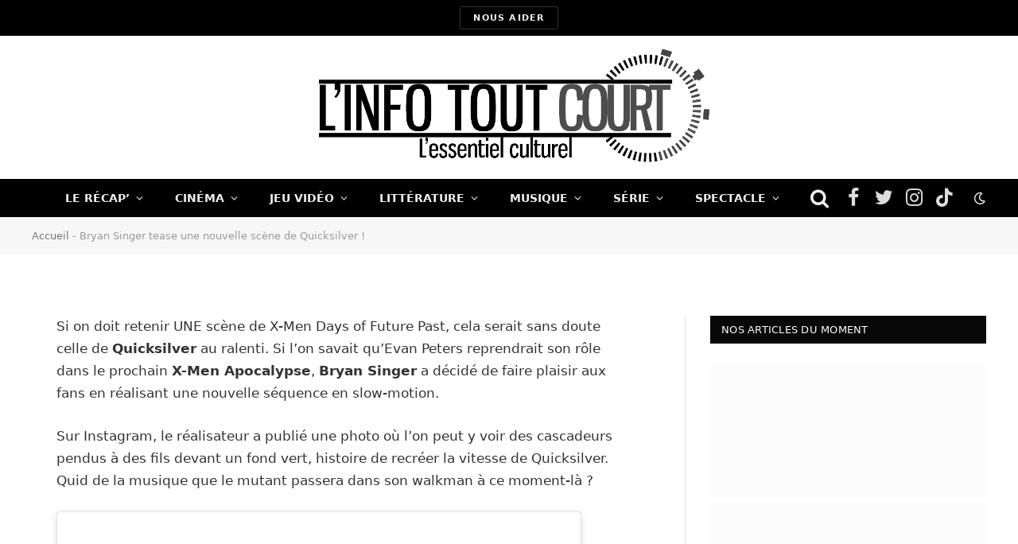

--- FILE ---
content_type: text/html; charset=UTF-8
request_url: https://linfotoutcourt.com/bryan-singer-quicksilver/
body_size: 27069
content:
<!DOCTYPE html><html lang="fr-FR" class="s-light site-s-light"><head><script data-no-optimize="1">var litespeed_docref=sessionStorage.getItem("litespeed_docref");litespeed_docref&&(Object.defineProperty(document,"referrer",{get:function(){return litespeed_docref}}),sessionStorage.removeItem("litespeed_docref"));</script> <meta charset="UTF-8" /><link rel="preconnect" href="https://fonts.gstatic.com/" crossorigin /><meta name="viewport" content="width=device-width, initial-scale=1" /><meta name='robots' content='index, follow, max-image-preview:large, max-snippet:-1, max-video-preview:-1' /><title>Bryan Singer tease une nouvelle scène de Quicksilver !</title><link rel="canonical" href="https://linfotoutcourt.com/bryan-singer-quicksilver/" /><meta property="og:locale" content="fr_FR" /><meta property="og:type" content="article" /><meta property="og:title" content="Bryan Singer tease une nouvelle scène de Quicksilver !" /><meta property="og:description" content="Si on doit retenir UNE scène de X-Men Days of Future Past, cela serait sans doute celle de Quicksilver au ralenti. Si l&rsquo;on savait qu&rsquo;Evan Peters reprendrait son rôle dans le prochain X-Men Apocalypse, Bryan Singer a décidé de faire plaisir aux fans en réalisant une nouvelle séquence en slow-motion. Sur Instagram, le réalisateur a" /><meta property="og:url" content="https://linfotoutcourt.com/bryan-singer-quicksilver/" /><meta property="og:site_name" content="L&#039;Info Tout Court" /><meta property="article:publisher" content="https://www.facebook.com/linfotoutcourt" /><meta property="article:published_time" content="2015-06-11T07:31:25+00:00" /><meta property="article:modified_time" content="2015-06-12T09:48:46+00:00" /><meta property="og:image" content="https://linfotoutcourt.com/wp-content/uploads/2015/06/Quicksilver-Days-of-Future-Past.jpg" /><meta property="og:image:width" content="700" /><meta property="og:image:height" content="350" /><meta property="og:image:type" content="image/jpeg" /><meta name="author" content="Allan Blanvillain" /><meta name="twitter:card" content="summary_large_image" /><meta name="twitter:creator" content="@LInfoToutCourt" /><meta name="twitter:site" content="@LInfoToutCourt" /><meta name="twitter:label1" content="Écrit par" /><meta name="twitter:data1" content="Allan Blanvillain" /><meta name="twitter:label2" content="Durée de lecture estimée" /><meta name="twitter:data2" content="1 minute" /> <script type="application/ld+json" class="yoast-schema-graph">{"@context":"https://schema.org","@graph":[{"@type":"Article","@id":"https://linfotoutcourt.com/bryan-singer-quicksilver/#article","isPartOf":{"@id":"https://linfotoutcourt.com/bryan-singer-quicksilver/"},"author":{"name":"Allan Blanvillain","@id":"https://linfotoutcourt.com/#/schema/person/f3f7936a34fb41abc813a667effc5903"},"headline":"Bryan Singer tease une nouvelle scène de Quicksilver !","datePublished":"2015-06-11T07:31:25+00:00","dateModified":"2015-06-12T09:48:46+00:00","mainEntityOfPage":{"@id":"https://linfotoutcourt.com/bryan-singer-quicksilver/"},"wordCount":132,"commentCount":3,"publisher":{"@id":"https://linfotoutcourt.com/#organization"},"articleSection":["Cinéma"],"inLanguage":"fr-FR","potentialAction":[{"@type":"CommentAction","name":"Comment","target":["https://linfotoutcourt.com/bryan-singer-quicksilver/#respond"]}]},{"@type":"WebPage","@id":"https://linfotoutcourt.com/bryan-singer-quicksilver/","url":"https://linfotoutcourt.com/bryan-singer-quicksilver/","name":"Bryan Singer tease une nouvelle scène de Quicksilver !","isPartOf":{"@id":"https://linfotoutcourt.com/#website"},"datePublished":"2015-06-11T07:31:25+00:00","dateModified":"2015-06-12T09:48:46+00:00","breadcrumb":{"@id":"https://linfotoutcourt.com/bryan-singer-quicksilver/#breadcrumb"},"inLanguage":"fr-FR","potentialAction":[{"@type":"ReadAction","target":["https://linfotoutcourt.com/bryan-singer-quicksilver/"]}]},{"@type":"BreadcrumbList","@id":"https://linfotoutcourt.com/bryan-singer-quicksilver/#breadcrumb","itemListElement":[{"@type":"ListItem","position":1,"name":"Accueil","item":"https://linfotoutcourt.com/"},{"@type":"ListItem","position":2,"name":"Bryan Singer tease une nouvelle scène de Quicksilver !"}]},{"@type":"WebSite","@id":"https://linfotoutcourt.com/#website","url":"https://linfotoutcourt.com/","name":"L&#039;Info Tout Court","description":"L&#039;essentiel culturel","publisher":{"@id":"https://linfotoutcourt.com/#organization"},"potentialAction":[{"@type":"SearchAction","target":{"@type":"EntryPoint","urlTemplate":"https://linfotoutcourt.com/?s={search_term_string}"},"query-input":{"@type":"PropertyValueSpecification","valueRequired":true,"valueName":"search_term_string"}}],"inLanguage":"fr-FR"},{"@type":"Organization","@id":"https://linfotoutcourt.com/#organization","name":"L'Info Tout Court","url":"https://linfotoutcourt.com/","logo":{"@type":"ImageObject","inLanguage":"fr-FR","@id":"https://linfotoutcourt.com/#/schema/logo/image/","url":"https://linfotoutcourt.com/wp-content/uploads/2023/11/cropped-Logo-ITC-2016-carre-copie.png","contentUrl":"https://linfotoutcourt.com/wp-content/uploads/2023/11/cropped-Logo-ITC-2016-carre-copie.png","width":512,"height":512,"caption":"L'Info Tout Court"},"image":{"@id":"https://linfotoutcourt.com/#/schema/logo/image/"},"sameAs":["https://www.facebook.com/linfotoutcourt","https://x.com/LInfoToutCourt"]},{"@type":"Person","@id":"https://linfotoutcourt.com/#/schema/person/f3f7936a34fb41abc813a667effc5903","name":"Allan Blanvillain","image":{"@type":"ImageObject","inLanguage":"fr-FR","@id":"https://linfotoutcourt.com/#/schema/person/image/","url":"https://linfotoutcourt.com/wp-content/litespeed/avatar/065231d946a761195e6f6fd19adbb901.jpg?ver=1765440352","contentUrl":"https://linfotoutcourt.com/wp-content/litespeed/avatar/065231d946a761195e6f6fd19adbb901.jpg?ver=1765440352","caption":"Allan Blanvillain"},"description":"Ancien homme à tout faire du site, co-créateur, chargé de veiller à ce que l’info ne soit jamais trop longue et n’hésitant pas à priver les coupables de desserts. Car comme dirait Chuck Norris : un grand pouvoir implique de grandes responsabilités.","url":"https://linfotoutcourt.com/author/allan-blanvillain/"}]}</script> <link rel='dns-prefetch' href='//fonts.googleapis.com' /> <script type="litespeed/javascript">WebFontConfig={google:{families:["Public Sans:400,400i,500,600,700"]}};if(typeof WebFont==="object"&&typeof WebFont.load==="function"){WebFont.load(WebFontConfig)}</script><script data-optimized="1" type="litespeed/javascript" data-src="https://linfotoutcourt.com/wp-content/plugins/litespeed-cache/assets/js/webfontloader.min.js"></script><link data-optimized="2" rel="stylesheet" href="https://linfotoutcourt.com/wp-content/litespeed/css/e5074ca288cfde9a9e3f57e6e27dbe1d.css?ver=2156e" /> <script type="litespeed/javascript" data-src="https://linfotoutcourt.com/wp-includes/js/jquery/jquery.min.js?ver=3.7.1" id="jquery-core-js"></script>  <script type="litespeed/javascript" data-src="https://www.googletagmanager.com/gtag/js?id=UA-43077987-1"></script> <script type="litespeed/javascript">window.dataLayer=window.dataLayer||[];function gtag(){dataLayer.push(arguments)}
gtag('js',new Date());gtag('config','UA-43077987-1')</script> <meta name="generator" content="Elementor 3.32.2; features: additional_custom_breakpoints; settings: css_print_method-external, google_font-enabled, font_display-auto"><link rel="icon" href="https://linfotoutcourt.com/wp-content/uploads/2023/11/cropped-Logo-ITC-2016-carre-copie-150x150.png" sizes="32x32" /><link rel="icon" href="https://linfotoutcourt.com/wp-content/uploads/2023/11/cropped-Logo-ITC-2016-carre-copie-300x300.png" sizes="192x192" /><link rel="apple-touch-icon" href="https://linfotoutcourt.com/wp-content/uploads/2023/11/cropped-Logo-ITC-2016-carre-copie-300x300.png" /><meta name="msapplication-TileImage" content="https://linfotoutcourt.com/wp-content/uploads/2023/11/cropped-Logo-ITC-2016-carre-copie-300x300.png" /></head><body class="wp-singular post-template-default single single-post postid-30123 single-format-standard wp-theme-smart-mag3 right-sidebar post-layout-cover post-cat-3 has-lb has-lb-sm has-sb-sep layout-normal elementor-default elementor-kit-178944"><div class="main-wrap"><div class="off-canvas-backdrop"></div><div class="mobile-menu-container off-canvas s-dark hide-menu-lg" id="off-canvas"><div class="off-canvas-head">
<a href="#" class="close"><i class="tsi tsi-times"></i></a><div class="ts-logo"></div></div><div class="off-canvas-content"><ul id="menu-acceuil_1" class="mobile-menu"><li id="menu-item-178467" class="menu-item menu-item-type-taxonomy menu-item-object-category menu-item-178467"><a href="https://linfotoutcourt.com/le-recap/">Le Récap&rsquo;</a></li><li id="menu-item-149338" class="menu-item menu-item-type-taxonomy menu-item-object-category current-post-ancestor current-menu-parent current-post-parent menu-item-149338"><a href="https://linfotoutcourt.com/cinema/">Cinéma</a></li><li id="menu-item-149342" class="menu-item menu-item-type-taxonomy menu-item-object-category menu-item-149342"><a href="https://linfotoutcourt.com/jeux-video/">Jeu Vidéo</a></li><li id="menu-item-178353" class="menu-item menu-item-type-taxonomy menu-item-object-category menu-item-178353"><a href="https://linfotoutcourt.com/litterature/">Littérature</a></li><li id="menu-item-149351" class="menu-item menu-item-type-taxonomy menu-item-object-category menu-item-149351"><a href="https://linfotoutcourt.com/musique/">Musique</a></li><li id="menu-item-149347" class="menu-item menu-item-type-taxonomy menu-item-object-category menu-item-149347"><a href="https://linfotoutcourt.com/series/">Série</a></li><li id="menu-item-178466" class="menu-item menu-item-type-taxonomy menu-item-object-category menu-item-178466"><a href="https://linfotoutcourt.com/spectacle/">Spectacle</a></li></ul><div class="off-canvas-widgets"><div id="media_image-4" class="widget widget_media_image"><a href="https://www.helloasso.com/associations/l-essentiel-culturel/formulaires/1"><img width="300" height="197" src="[data-uri]" class="image wp-image-214348  attachment-medium size-medium lazyload" alt="" style="max-width: 100%; height: auto;" decoding="async" sizes="(max-width: 300px) 100vw, 300px" data-srcset="https://linfotoutcourt.com/wp-content/uploads/2024/07/dons-itc-300x197.jpeg 300w, https://linfotoutcourt.com/wp-content/uploads/2024/07/dons-itc-785x516.jpeg 785w, https://linfotoutcourt.com/wp-content/uploads/2024/07/dons-itc-150x99.jpeg 150w, https://linfotoutcourt.com/wp-content/uploads/2024/07/dons-itc-768x505.jpeg 768w, https://linfotoutcourt.com/wp-content/uploads/2024/07/dons-itc-450x296.jpeg 450w, https://linfotoutcourt.com/wp-content/uploads/2024/07/dons-itc.jpeg 992w" data-src="https://linfotoutcourt.com/wp-content/uploads/2024/07/dons-itc-300x197.jpeg" /></a></div></div><div class="spc-social spc-social-b smart-head-social">
<a href="https://www.facebook.com/linfotoutcourt" class="link s-facebook" target="_blank" rel="noopener">
<i class="icon tsi tsi-facebook"></i>
<span class="visuallyhidden">Facebook</span>
</a>
<a href="https://twitter.com/LInfoToutCourt" class="link s-twitter" target="_blank" rel="noopener">
<i class="icon tsi tsi-twitter"></i>
<span class="visuallyhidden">Twitter</span>
</a>
<a href="https://www.instagram.com/linfo_tout_court/" class="link s-instagram" target="_blank" rel="noopener">
<i class="icon tsi tsi-instagram"></i>
<span class="visuallyhidden">Instagram</span>
</a>
<a href="https://www.tiktok.com/@linfo.tout.court" class="link s-tiktok" target="_blank" rel="noopener">
<i class="icon tsi tsi-tiktok"></i>
<span class="visuallyhidden">TikTok</span>
</a></div></div></div><div class="smart-head smart-head-legacy smart-head-main" id="smart-head"><div class="smart-head-row smart-head-top smart-head-row-3 s-dark smart-head-row-full"><div class="inner wrap"><div class="items items-left empty"></div><div class="items items-center ">
<a href="https://www.helloasso.com/associations/l-essentiel-culturel/formulaires/1" class="ts-button ts-button-alt ts-button1" target="_blank" rel="noopener">
Nous aider	</a></div><div class="items items-right empty"></div></div></div><div class="smart-head-row smart-head-mid smart-head-row-3 is-light wrap"><div class="inner full"><div class="items items-left empty"></div><div class="items items-center ">
<a href="https://linfotoutcourt.com/" title="L&#039;Info Tout Court" rel="home" class="logo-link ts-logo logo-is-image">
<span>
<img src="https://linfotoutcourt.com/wp-content/uploads/2023/11/logo-ITC-1024.png.webp" class="logo-image" alt="L&#039;Info Tout Court" srcset="https://linfotoutcourt.com/wp-content/uploads/2023/11/logo-ITC-1024.png.webp ,https://linfotoutcourt.com/wp-content/uploads/2023/10/logo-ITC-1024.png 2x" width="1024" height="305"/>
</span>
</a></div><div class="items items-right empty"></div></div></div><div class="smart-head-row smart-head-bot smart-head-row-3 s-dark has-center-nav smart-head-row-full"><div class="inner wrap"><div class="items items-left empty"></div><div class="items items-center "><div class="nav-wrap"><nav class="navigation navigation-main nav-hov-b"><ul id="menu-acceuil_1-1" class="menu"><li class="menu-item menu-item-type-taxonomy menu-item-object-category menu-cat-5324 menu-item-has-children item-mega-menu menu-item-178467"><a href="https://linfotoutcourt.com/le-recap/">Le Récap&rsquo;</a><div class="sub-menu mega-menu mega-menu-a wrap"><section class="column recent-posts" data-columns="5"><div class="posts" data-id="5324"><section class="block-wrap block-grid mb-none" data-id="1"><div class="block-content"><div class="loop loop-grid loop-grid-sm grid grid-5 md:grid-2 xs:grid-1"><article class="l-post  grid-sm-post grid-post"><div class="media">
<a href="https://linfotoutcourt.com/netflix-rachete-warner-bros-28-ans-plus-tard-taylor-swift-recap/" class="image-link media-ratio ratio-16-9" title="Netflix propriétaire de Warner Bros, 28 Ans Plus Tard : Le Temple des Morts,  Taylor Swift… notre récap’ de la semaine "><span data-bgsrc="https://linfotoutcourt.com/wp-content/uploads/2025/12/couv-recap-450x215.jpg" class="img bg-cover wp-post-image attachment-bunyad-medium size-bunyad-medium lazyload" data-bgset="https://linfotoutcourt.com/wp-content/uploads/2025/12/couv-recap-450x215.jpg 450w, https://linfotoutcourt.com/wp-content/uploads/2025/12/couv-recap-768x368.jpg 768w, https://linfotoutcourt.com/wp-content/uploads/2025/12/couv-recap.jpg 1078w" data-sizes="(max-width: 377px) 100vw, 377px" role="img" aria-label="Récap de la semaine du 1er décembre"></span></a></div><div class="content"><div class="post-meta post-meta-a has-below"><h2 class="is-title post-title"><a href="https://linfotoutcourt.com/netflix-rachete-warner-bros-28-ans-plus-tard-taylor-swift-recap/">Netflix propriétaire de Warner Bros, 28 Ans Plus Tard : Le Temple des Morts,  Taylor Swift… notre récap’ de la semaine </a></h2><div class="post-meta-items meta-below"><span class="meta-item date"><span class="date-link"><time class="post-date" datetime="2025-12-07T16:00:00+01:00">7 décembre 2025</time></span></span></div></div></div></article><article class="l-post  grid-sm-post grid-post"><div class="media">
<a href="https://linfotoutcourt.com/pierre-niney-scrubs-quentin-tarantino-recap-semaine/" class="image-link media-ratio ratio-16-9" title="Pierre Niney, Scrubs, Quentin Tarantino… notre récap’ de la semaine"><span data-bgsrc="https://linfotoutcourt.com/wp-content/uploads/2025/11/linfotoutcourt_receap_20251130_01-450x215.jpg" class="img bg-cover wp-post-image attachment-bunyad-medium size-bunyad-medium lazyload" data-bgset="https://linfotoutcourt.com/wp-content/uploads/2025/11/linfotoutcourt_receap_20251130_01-450x215.jpg 450w, https://linfotoutcourt.com/wp-content/uploads/2025/11/linfotoutcourt_receap_20251130_01-768x368.jpg 768w, https://linfotoutcourt.com/wp-content/uploads/2025/11/linfotoutcourt_receap_20251130_01.jpg 1078w" data-sizes="(max-width: 377px) 100vw, 377px" role="img" aria-label="Pierre Niney, Scrubs, Quentin Tarantino… notre récap’ de la semaine"></span></a></div><div class="content"><div class="post-meta post-meta-a has-below"><h2 class="is-title post-title"><a href="https://linfotoutcourt.com/pierre-niney-scrubs-quentin-tarantino-recap-semaine/">Pierre Niney, Scrubs, Quentin Tarantino… notre récap’ de la semaine</a></h2><div class="post-meta-items meta-below"><span class="meta-item date"><span class="date-link"><time class="post-date" datetime="2025-11-30T16:00:00+01:00">30 novembre 2025</time></span></span></div></div></div></article><article class="l-post  grid-sm-post grid-post"><div class="media">
<a href="https://linfotoutcourt.com/zelda-game-awards-stargate-recap-semaine/" class="image-link media-ratio ratio-16-9" title="Zelda, Game Awards, Stargate… notre récap’ de la semaine "><span data-bgsrc="https://linfotoutcourt.com/wp-content/uploads/2025/11/https-linfotoutcourt.comzelda-game-awards-stargate-recap3-450x215.jpg" class="img bg-cover wp-post-image attachment-bunyad-medium size-bunyad-medium lazyload" data-bgset="https://linfotoutcourt.com/wp-content/uploads/2025/11/https-linfotoutcourt.comzelda-game-awards-stargate-recap3-450x215.jpg 450w, https://linfotoutcourt.com/wp-content/uploads/2025/11/https-linfotoutcourt.comzelda-game-awards-stargate-recap3-768x368.jpg 768w, https://linfotoutcourt.com/wp-content/uploads/2025/11/https-linfotoutcourt.comzelda-game-awards-stargate-recap3.jpg 1078w" data-sizes="(max-width: 377px) 100vw, 377px" role="img" aria-label="Récap : Zelda, Game Awards, Stargate"></span></a></div><div class="content"><div class="post-meta post-meta-a has-below"><h2 class="is-title post-title"><a href="https://linfotoutcourt.com/zelda-game-awards-stargate-recap-semaine/">Zelda, Game Awards, Stargate… notre récap’ de la semaine </a></h2><div class="post-meta-items meta-below"><span class="meta-item date"><span class="date-link"><time class="post-date" datetime="2025-11-23T16:00:00+01:00">23 novembre 2025</time></span></span></div></div></div></article><article class="l-post  grid-sm-post grid-post"><div class="media">
<a href="https://linfotoutcourt.com/steam-machine-toy-story-5-boualem-sansal-recap-semaine/" class="image-link media-ratio ratio-16-9" title="Steam Machine, Toy Story 5, Boualem Sansal… notre récap de la semaine"><span data-bgsrc="https://linfotoutcourt.com/wp-content/uploads/2025/11/Steam-Machine-Toy-Story-5-Boualem-Sansal…-notre-recap-de-la-semaine1-450x215.jpg" class="img bg-cover wp-post-image attachment-bunyad-medium size-bunyad-medium lazyload" data-bgset="https://linfotoutcourt.com/wp-content/uploads/2025/11/Steam-Machine-Toy-Story-5-Boualem-Sansal…-notre-recap-de-la-semaine1-450x215.jpg 450w, https://linfotoutcourt.com/wp-content/uploads/2025/11/Steam-Machine-Toy-Story-5-Boualem-Sansal…-notre-recap-de-la-semaine1-768x368.jpg 768w, https://linfotoutcourt.com/wp-content/uploads/2025/11/Steam-Machine-Toy-Story-5-Boualem-Sansal…-notre-recap-de-la-semaine1.jpg 1076w" data-sizes="(max-width: 377px) 100vw, 377px" role="img" aria-label="Steam Machine, Toy Story 5, Boualem Sansal… notre récap de la semaine"></span></a></div><div class="content"><div class="post-meta post-meta-a has-below"><h2 class="is-title post-title"><a href="https://linfotoutcourt.com/steam-machine-toy-story-5-boualem-sansal-recap-semaine/">Steam Machine, Toy Story 5, Boualem Sansal… notre récap de la semaine</a></h2><div class="post-meta-items meta-below"><span class="meta-item date"><span class="date-link"><time class="post-date" datetime="2025-11-16T16:00:00+01:00">16 novembre 2025</time></span></span></div></div></div></article><article class="l-post  grid-sm-post grid-post"><div class="media">
<a href="https://linfotoutcourt.com/goncourt-2025-one-piece-godzilla-recap-semaine/" class="image-link media-ratio ratio-16-9" title="Prix Goncourt 2025, One Piece saison 3, GTA 6… notre récap’ de la semaine "><span data-bgsrc="https://linfotoutcourt.com/wp-content/uploads/2025/11/one-piece-recap-450x215.jpg" class="img bg-cover wp-post-image attachment-bunyad-medium size-bunyad-medium lazyload" data-bgset="https://linfotoutcourt.com/wp-content/uploads/2025/11/one-piece-recap-450x215.jpg 450w, https://linfotoutcourt.com/wp-content/uploads/2025/11/one-piece-recap-768x368.jpg 768w, https://linfotoutcourt.com/wp-content/uploads/2025/11/one-piece-recap.jpg 1078w" data-sizes="(max-width: 377px) 100vw, 377px" role="img" aria-label="Prix Goncourt 2025, One Piece saison 3, GTA 6… notre récap’ de la semaine "></span></a></div><div class="content"><div class="post-meta post-meta-a has-below"><h2 class="is-title post-title"><a href="https://linfotoutcourt.com/goncourt-2025-one-piece-godzilla-recap-semaine/">Prix Goncourt 2025, One Piece saison 3, GTA 6… notre récap’ de la semaine </a></h2><div class="post-meta-items meta-below"><span class="meta-item date"><span class="date-link"><time class="post-date" datetime="2025-11-09T16:00:00+01:00">9 novembre 2025</time></span></span></div></div></div></article></div></div></section></div></section></div></li><li class="menu-item menu-item-type-taxonomy menu-item-object-category current-post-ancestor current-menu-parent current-post-parent menu-cat-3 menu-item-has-children item-mega-menu menu-item-149338"><a href="https://linfotoutcourt.com/cinema/">Cinéma</a><div class="sub-menu mega-menu mega-menu-a wrap"><section class="column recent-posts" data-columns="5"><div class="posts" data-id="3"><section class="block-wrap block-grid mb-none" data-id="2"><div class="block-content"><div class="loop loop-grid loop-grid-sm grid grid-5 md:grid-2 xs:grid-1"><article class="l-post  grid-sm-post grid-post"><div class="media">
<a href="https://linfotoutcourt.com/critique-karate-kid-legends/" class="image-link media-ratio ratio-16-9" title="Critique Karaté Kid Legends : film familial sans artifice"><span data-bgsrc="https://linfotoutcourt.com/wp-content/uploads/2025/12/CritiqueKarateKid-450x215.jpg" class="img bg-cover wp-post-image attachment-bunyad-medium size-bunyad-medium lazyload" data-bgset="https://linfotoutcourt.com/wp-content/uploads/2025/12/CritiqueKarateKid-450x215.jpg 450w, https://linfotoutcourt.com/wp-content/uploads/2025/12/CritiqueKarateKid-768x368.jpg 768w, https://linfotoutcourt.com/wp-content/uploads/2025/12/CritiqueKarateKid.jpg 1078w" data-sizes="(max-width: 377px) 100vw, 377px" role="img" aria-label="Critique Karaté Kid Legends : film familial sans artifice"></span></a><div class="review review-number c-overlay">
<span class="progress"></span><span>5.5</span></div></div><div class="content"><div class="post-meta post-meta-a has-below"><h2 class="is-title post-title"><a href="https://linfotoutcourt.com/critique-karate-kid-legends/">Critique Karaté Kid Legends : film familial sans artifice</a></h2><div class="post-meta-items meta-below"><span class="meta-item date"><span class="date-link"><time class="post-date" datetime="2025-12-11T08:10:00+01:00">11 décembre 2025</time></span></span></div></div></div></article><article class="l-post  grid-sm-post grid-post"><div class="media">
<a href="https://linfotoutcourt.com/critique-wake-up-dead-man/" class="image-link media-ratio ratio-16-9" title="Critique Wake Up Dead Man : une histoire à couteaux rangés"><span data-bgsrc="https://linfotoutcourt.com/wp-content/uploads/2025/11/Critique-Wake-Up-Dead-Man-01-450x215.jpg" class="img bg-cover wp-post-image attachment-bunyad-medium size-bunyad-medium lazyload" data-bgset="https://linfotoutcourt.com/wp-content/uploads/2025/11/Critique-Wake-Up-Dead-Man-01-450x215.jpg 450w, https://linfotoutcourt.com/wp-content/uploads/2025/11/Critique-Wake-Up-Dead-Man-01-768x368.jpg 768w, https://linfotoutcourt.com/wp-content/uploads/2025/11/Critique-Wake-Up-Dead-Man-01.jpg 1078w" data-sizes="(max-width: 377px) 100vw, 377px" role="img" aria-label="Critique Wake Up Dead Man : une histoire à couteaux rangés"></span></a><div class="review review-number c-overlay">
<span class="progress"></span><span>6</span></div></div><div class="content"><div class="post-meta post-meta-a has-below"><h2 class="is-title post-title"><a href="https://linfotoutcourt.com/critique-wake-up-dead-man/">Critique Wake Up Dead Man : une histoire à couteaux rangés</a></h2><div class="post-meta-items meta-below"><span class="meta-item date"><span class="date-link"><time class="post-date" datetime="2025-12-11T00:47:40+01:00">11 décembre 2025</time></span></span></div></div></div></article><article class="l-post  grid-sm-post grid-post"><div class="media">
<a href="https://linfotoutcourt.com/sortie-blu-ray-dvd-vod-the-return-le-retour-dulysse/" class="image-link media-ratio ratio-16-9" title="Sortie Blu-ray, DVD &amp; VOD – The Return, le retour d’Ulysse : épilogue intimiste "><span data-bgsrc="https://linfotoutcourt.com/wp-content/uploads/2025/12/Sortie-Blu-ray-DVD-VOD-–-The-Return-le-retour-dUlysse-epilogue-intimiste-1-450x215.jpg" class="img bg-cover wp-post-image attachment-bunyad-medium size-bunyad-medium lazyload" data-bgset="https://linfotoutcourt.com/wp-content/uploads/2025/12/Sortie-Blu-ray-DVD-VOD-–-The-Return-le-retour-dUlysse-epilogue-intimiste-1-450x215.jpg 450w, https://linfotoutcourt.com/wp-content/uploads/2025/12/Sortie-Blu-ray-DVD-VOD-–-The-Return-le-retour-dUlysse-epilogue-intimiste-1-768x367.jpg 768w, https://linfotoutcourt.com/wp-content/uploads/2025/12/Sortie-Blu-ray-DVD-VOD-–-The-Return-le-retour-dUlysse-epilogue-intimiste-1.jpg 1078w" data-sizes="(max-width: 377px) 100vw, 377px" role="img" aria-label="Sortie Blu-ray, DVD &amp; VOD – The Return, le retour d’Ulysse - épilogue intimiste "></span></a><div class="review review-number c-overlay">
<span class="progress"></span><span>8</span></div></div><div class="content"><div class="post-meta post-meta-a has-below"><h2 class="is-title post-title"><a href="https://linfotoutcourt.com/sortie-blu-ray-dvd-vod-the-return-le-retour-dulysse/">Sortie Blu-ray, DVD &amp; VOD – The Return, le retour d’Ulysse : épilogue intimiste </a></h2><div class="post-meta-items meta-below"><span class="meta-item date"><span class="date-link"><time class="post-date" datetime="2025-12-10T08:00:00+01:00">10 décembre 2025</time></span></span></div></div></div></article><article class="l-post  grid-sm-post grid-post"><div class="media">
<a href="https://linfotoutcourt.com/critique-rebuilding/" class="image-link media-ratio ratio-16-9" title="Critique Rebuilding : Josh O’Connor dans un Far West décimé par les flammes"><span data-bgsrc="https://linfotoutcourt.com/wp-content/uploads/2025/10/critique-rebuilding-450x215.jpg" class="img bg-cover wp-post-image attachment-bunyad-medium size-bunyad-medium lazyload" data-bgset="https://linfotoutcourt.com/wp-content/uploads/2025/10/critique-rebuilding-450x215.jpg 450w, https://linfotoutcourt.com/wp-content/uploads/2025/10/critique-rebuilding-768x368.jpg 768w, https://linfotoutcourt.com/wp-content/uploads/2025/10/critique-rebuilding.jpg 1078w" data-sizes="(max-width: 377px) 100vw, 377px" role="img" aria-label="Critique Rebuilding"></span></a><div class="review review-number c-overlay">
<span class="progress"></span><span>8</span></div></div><div class="content"><div class="post-meta post-meta-a has-below"><h2 class="is-title post-title"><a href="https://linfotoutcourt.com/critique-rebuilding/">Critique Rebuilding : Josh O’Connor dans un Far West décimé par les flammes</a></h2><div class="post-meta-items meta-below"><span class="meta-item date"><span class="date-link"><time class="post-date" datetime="2025-12-09T08:00:00+01:00">9 décembre 2025</time></span></span></div></div></div></article><article class="l-post  grid-sm-post grid-post"><div class="media">
<a href="https://linfotoutcourt.com/critique-resurrection/" class="image-link media-ratio ratio-16-9" title="Critique Résurrection : le nouveau chef-d&rsquo;œuvre du cinématographe"><span data-bgsrc="https://linfotoutcourt.com/wp-content/uploads/2025/05/resurrection-1-450x215.jpg" class="img bg-cover wp-post-image attachment-bunyad-medium size-bunyad-medium lazyload" data-bgset="https://linfotoutcourt.com/wp-content/uploads/2025/05/resurrection-1-450x215.jpg 450w, https://linfotoutcourt.com/wp-content/uploads/2025/05/resurrection-1-768x368.jpg 768w, https://linfotoutcourt.com/wp-content/uploads/2025/05/resurrection-1.jpg 1078w" data-sizes="(max-width: 377px) 100vw, 377px" role="img" aria-label="Critique Resurrection"></span></a><div class="review review-number c-overlay">
<span class="progress"></span><span>9.5</span></div></div><div class="content"><div class="post-meta post-meta-a has-below"><h2 class="is-title post-title"><a href="https://linfotoutcourt.com/critique-resurrection/">Critique Résurrection : le nouveau chef-d&rsquo;œuvre du cinématographe</a></h2><div class="post-meta-items meta-below"><span class="meta-item date"><span class="date-link"><time class="post-date" datetime="2025-12-06T08:00:00+01:00">6 décembre 2025</time></span></span></div></div></div></article></div></div></section></div></section></div></li><li class="menu-item menu-item-type-taxonomy menu-item-object-category menu-cat-5 menu-item-has-children item-mega-menu menu-item-149342"><a href="https://linfotoutcourt.com/jeux-video/">Jeu Vidéo</a><div class="sub-menu mega-menu mega-menu-a wrap"><section class="column recent-posts" data-columns="5"><div class="posts" data-id="5"><section class="block-wrap block-grid mb-none" data-id="3"><div class="block-content"><div class="loop loop-grid loop-grid-sm grid grid-5 md:grid-2 xs:grid-1"><article class="l-post  grid-sm-post grid-post"><div class="media">
<a href="https://linfotoutcourt.com/arc-raiders-focus-reference/" class="image-link media-ratio ratio-16-9" title="ARC Raiders : pourquoi c&rsquo;est la nouvelle référence du jeu multi"><span data-bgsrc="https://linfotoutcourt.com/wp-content/uploads/2025/12/Arc-Raiders-reference-01-450x215.jpg" class="img bg-cover wp-post-image attachment-bunyad-medium size-bunyad-medium lazyload" data-bgset="https://linfotoutcourt.com/wp-content/uploads/2025/12/Arc-Raiders-reference-01-450x215.jpg 450w, https://linfotoutcourt.com/wp-content/uploads/2025/12/Arc-Raiders-reference-01-768x368.jpg 768w, https://linfotoutcourt.com/wp-content/uploads/2025/12/Arc-Raiders-reference-01.jpg 1078w" data-sizes="(max-width: 377px) 100vw, 377px" role="img" aria-label="ARC Raiders : pourquoi c&#039;est la nouvelle référence du jeu multi"></span></a></div><div class="content"><div class="post-meta post-meta-a has-below"><h2 class="is-title post-title"><a href="https://linfotoutcourt.com/arc-raiders-focus-reference/">ARC Raiders : pourquoi c&rsquo;est la nouvelle référence du jeu multi</a></h2><div class="post-meta-items meta-below"><span class="meta-item date"><span class="date-link"><time class="post-date" datetime="2025-12-06T08:00:00+01:00">6 décembre 2025</time></span></span></div></div></div></article><article class="l-post  grid-sm-post grid-post"><div class="media">
<a href="https://linfotoutcourt.com/nintendo-switch-2-console-recap/" class="image-link media-ratio ratio-16-9" title="Nintendo Switch 2 : jeux, prix, online&#8230; la console est-elle le bon achat pour Noël ?"><span data-bgsrc="https://linfotoutcourt.com/wp-content/uploads/2025/11/nintendo-switch-2-console-recap-450x215.jpg" class="img bg-cover wp-post-image attachment-bunyad-medium size-bunyad-medium lazyload" data-bgset="https://linfotoutcourt.com/wp-content/uploads/2025/11/nintendo-switch-2-console-recap-450x215.jpg 450w, https://linfotoutcourt.com/wp-content/uploads/2025/11/nintendo-switch-2-console-recap-768x368.jpg 768w, https://linfotoutcourt.com/wp-content/uploads/2025/11/nintendo-switch-2-console-recap.jpg 1078w" data-sizes="(max-width: 377px) 100vw, 377px" role="img" aria-label="Nintendo Switch 2 : jeux, prix, online..."></span></a></div><div class="content"><div class="post-meta post-meta-a has-below"><h2 class="is-title post-title"><a href="https://linfotoutcourt.com/nintendo-switch-2-console-recap/">Nintendo Switch 2 : jeux, prix, online&#8230; la console est-elle le bon achat pour Noël ?</a></h2><div class="post-meta-items meta-below"><span class="meta-item date"><span class="date-link"><time class="post-date" datetime="2025-11-29T08:00:00+01:00">29 novembre 2025</time></span></span></div></div></div></article><article class="l-post  grid-sm-post grid-post"><div class="media">
<a href="https://linfotoutcourt.com/octopath-traveler-le-recap/" class="image-link media-ratio ratio-16-9" title="Octopath Traveler : origines, jeux, adaptation&#8230; le récap&rsquo; de tout ce qu&rsquo;il faut savoir sur la saga"><span data-bgsrc="https://linfotoutcourt.com/wp-content/uploads/2025/11/OctopathTravelerRecap-450x215.jpg" class="img bg-cover wp-post-image attachment-bunyad-medium size-bunyad-medium lazyload" data-bgset="https://linfotoutcourt.com/wp-content/uploads/2025/11/OctopathTravelerRecap-450x215.jpg 450w, https://linfotoutcourt.com/wp-content/uploads/2025/11/OctopathTravelerRecap-768x368.jpg 768w, https://linfotoutcourt.com/wp-content/uploads/2025/11/OctopathTravelerRecap.jpg 1078w" data-sizes="(max-width: 377px) 100vw, 377px" role="img" aria-label="Octopath Traveler : origines, jeux, adaptation... le récap&#039; de tout ce qu&#039;il faut savoir sur la saga"></span></a></div><div class="content"><div class="post-meta post-meta-a has-below"><h2 class="is-title post-title"><a href="https://linfotoutcourt.com/octopath-traveler-le-recap/">Octopath Traveler : origines, jeux, adaptation&#8230; le récap&rsquo; de tout ce qu&rsquo;il faut savoir sur la saga</a></h2><div class="post-meta-items meta-below"><span class="meta-item date"><span class="date-link"><time class="post-date" datetime="2025-11-26T09:00:00+01:00">26 novembre 2025</time></span></span></div></div></div></article><article class="l-post  grid-sm-post grid-post"><div class="media">
<a href="https://linfotoutcourt.com/steam-offres-remboursement-jeux-inde-recap/" class="image-link media-ratio ratio-16-9" title="Steam : offres, remboursement, jeux indé’&#8230; le récap&rsquo; !"><span data-bgsrc="https://linfotoutcourt.com/wp-content/uploads/2025/10/steam-450x215.jpg" class="img bg-cover wp-post-image attachment-bunyad-medium size-bunyad-medium lazyload" data-bgset="https://linfotoutcourt.com/wp-content/uploads/2025/10/steam-450x215.jpg 450w, https://linfotoutcourt.com/wp-content/uploads/2025/10/steam-768x368.jpg 768w, https://linfotoutcourt.com/wp-content/uploads/2025/10/steam.jpg 1078w" data-sizes="(max-width: 377px) 100vw, 377px" role="img" aria-label="Steam"></span></a></div><div class="content"><div class="post-meta post-meta-a has-below"><h2 class="is-title post-title"><a href="https://linfotoutcourt.com/steam-offres-remboursement-jeux-inde-recap/">Steam : offres, remboursement, jeux indé’&#8230; le récap&rsquo; !</a></h2><div class="post-meta-items meta-below"><span class="meta-item date"><span class="date-link"><time class="post-date" datetime="2025-11-24T08:00:00+01:00">24 novembre 2025</time></span></span></div></div></div></article><article class="l-post  grid-sm-post grid-post"><div class="media">
<a href="https://linfotoutcourt.com/steam-machine-focus/" class="image-link media-ratio ratio-16-9" title="Steam Machine : la nouvelle console de Steam pour concurrencer Playstation et Xbox"><span data-bgsrc="https://linfotoutcourt.com/wp-content/uploads/2025/11/focus-steam-machine-450x215.jpg" class="img bg-cover wp-post-image attachment-bunyad-medium size-bunyad-medium lazyload" data-bgset="https://linfotoutcourt.com/wp-content/uploads/2025/11/focus-steam-machine-450x215.jpg 450w, https://linfotoutcourt.com/wp-content/uploads/2025/11/focus-steam-machine-768x368.jpg 768w, https://linfotoutcourt.com/wp-content/uploads/2025/11/focus-steam-machine.jpg 1078w" data-sizes="(max-width: 377px) 100vw, 377px" role="img" aria-label="Steam Machine : focus"></span></a></div><div class="content"><div class="post-meta post-meta-a has-below"><h2 class="is-title post-title"><a href="https://linfotoutcourt.com/steam-machine-focus/">Steam Machine : la nouvelle console de Steam pour concurrencer Playstation et Xbox</a></h2><div class="post-meta-items meta-below"><span class="meta-item date"><span class="date-link"><time class="post-date" datetime="2025-11-20T08:00:00+01:00">20 novembre 2025</time></span></span></div></div></div></article></div></div></section></div></section></div></li><li class="menu-item menu-item-type-taxonomy menu-item-object-category menu-cat-5321 menu-item-has-children item-mega-menu menu-item-178353"><a href="https://linfotoutcourt.com/litterature/">Littérature</a><div class="sub-menu mega-menu mega-menu-a wrap"><section class="column recent-posts" data-columns="5"><div class="posts" data-id="5321"><section class="block-wrap block-grid mb-none" data-id="4"><div class="block-content"><div class="loop loop-grid loop-grid-sm grid grid-5 md:grid-2 xs:grid-1"><article class="l-post  grid-sm-post grid-post"><div class="media">
<a href="https://linfotoutcourt.com/critique-k2/" class="image-link media-ratio ratio-16-9" title="Critique K2 : record au sommet du monde"><span data-bgsrc="https://linfotoutcourt.com/wp-content/uploads/2025/12/Critique-K2-record-au-sommet-du-monde-0-450x240.png" class="img bg-cover wp-post-image attachment-bunyad-medium size-bunyad-medium lazyload" data-bgset="https://linfotoutcourt.com/wp-content/uploads/2025/12/Critique-K2-record-au-sommet-du-monde-0-450x240.png 450w, https://linfotoutcourt.com/wp-content/uploads/2025/12/Critique-K2-record-au-sommet-du-monde-0-300x160.png 300w, https://linfotoutcourt.com/wp-content/uploads/2025/12/Critique-K2-record-au-sommet-du-monde-0-966x516.png 966w, https://linfotoutcourt.com/wp-content/uploads/2025/12/Critique-K2-record-au-sommet-du-monde-0-150x80.png 150w, https://linfotoutcourt.com/wp-content/uploads/2025/12/Critique-K2-record-au-sommet-du-monde-0-768x410.png 768w, https://linfotoutcourt.com/wp-content/uploads/2025/12/Critique-K2-record-au-sommet-du-monde-0.png 1078w" data-sizes="(max-width: 377px) 100vw, 377px" role="img" aria-label="Critique K2 : record au sommet du monde"></span></a><div class="review review-number c-overlay">
<span class="progress"></span><span>10</span></div></div><div class="content"><div class="post-meta post-meta-a has-below"><h2 class="is-title post-title"><a href="https://linfotoutcourt.com/critique-k2/">Critique K2 : record au sommet du monde</a></h2><div class="post-meta-items meta-below"><span class="meta-item date"><span class="date-link"><time class="post-date" datetime="2025-12-08T08:00:00+01:00">8 décembre 2025</time></span></span></div></div></div></article><article class="l-post  grid-sm-post grid-post"><div class="media">
<a href="https://linfotoutcourt.com/critique-ptain-de-facteur-humain/" class="image-link media-ratio ratio-16-9" title="Critique P*tain de facteur humain : autopsie d’un management en crise"><span data-bgsrc="https://linfotoutcourt.com/wp-content/uploads/2025/11/Critique-Ptain-de-facteur-humain-autopsie-dun-management-en-crise-1-450x240.png" class="img bg-cover wp-post-image attachment-bunyad-medium size-bunyad-medium lazyload" data-bgset="https://linfotoutcourt.com/wp-content/uploads/2025/11/Critique-Ptain-de-facteur-humain-autopsie-dun-management-en-crise-1-450x240.png 450w, https://linfotoutcourt.com/wp-content/uploads/2025/11/Critique-Ptain-de-facteur-humain-autopsie-dun-management-en-crise-1-300x160.png 300w, https://linfotoutcourt.com/wp-content/uploads/2025/11/Critique-Ptain-de-facteur-humain-autopsie-dun-management-en-crise-1-966x516.png 966w, https://linfotoutcourt.com/wp-content/uploads/2025/11/Critique-Ptain-de-facteur-humain-autopsie-dun-management-en-crise-1-150x80.png 150w, https://linfotoutcourt.com/wp-content/uploads/2025/11/Critique-Ptain-de-facteur-humain-autopsie-dun-management-en-crise-1-768x410.png 768w, https://linfotoutcourt.com/wp-content/uploads/2025/11/Critique-Ptain-de-facteur-humain-autopsie-dun-management-en-crise-1.png 1078w" data-sizes="(max-width: 377px) 100vw, 377px" role="img" aria-label="Critique P*tain de facteur humain : autopsie d’un management en crise"></span></a><div class="review review-number c-overlay">
<span class="progress"></span><span>8</span></div></div><div class="content"><div class="post-meta post-meta-a has-below"><h2 class="is-title post-title"><a href="https://linfotoutcourt.com/critique-ptain-de-facteur-humain/">Critique P*tain de facteur humain : autopsie d’un management en crise</a></h2><div class="post-meta-items meta-below"><span class="meta-item date"><span class="date-link"><time class="post-date" datetime="2025-11-21T08:00:00+01:00">21 novembre 2025</time></span></span></div></div></div></article><article class="l-post  grid-sm-post grid-post"><div class="media">
<a href="https://linfotoutcourt.com/critique-vie-de-carabin-volume-5/" class="image-link media-ratio ratio-16-9" title="Critique Vie de Carabin – volume 5 : couches, rires et galères à l’EHPAD"><span data-bgsrc="https://linfotoutcourt.com/wp-content/uploads/2025/11/Critique-Vie-de-Carabin-volume-5-couches-rires-et-galeres-a-lEHPAD-1-450x240.png" class="img bg-cover wp-post-image attachment-bunyad-medium size-bunyad-medium lazyload" data-bgset="https://linfotoutcourt.com/wp-content/uploads/2025/11/Critique-Vie-de-Carabin-volume-5-couches-rires-et-galeres-a-lEHPAD-1-450x240.png 450w, https://linfotoutcourt.com/wp-content/uploads/2025/11/Critique-Vie-de-Carabin-volume-5-couches-rires-et-galeres-a-lEHPAD-1-300x160.png 300w, https://linfotoutcourt.com/wp-content/uploads/2025/11/Critique-Vie-de-Carabin-volume-5-couches-rires-et-galeres-a-lEHPAD-1-966x516.png 966w, https://linfotoutcourt.com/wp-content/uploads/2025/11/Critique-Vie-de-Carabin-volume-5-couches-rires-et-galeres-a-lEHPAD-1-150x80.png 150w, https://linfotoutcourt.com/wp-content/uploads/2025/11/Critique-Vie-de-Carabin-volume-5-couches-rires-et-galeres-a-lEHPAD-1-768x410.png 768w, https://linfotoutcourt.com/wp-content/uploads/2025/11/Critique-Vie-de-Carabin-volume-5-couches-rires-et-galeres-a-lEHPAD-1.png 1078w" data-sizes="(max-width: 377px) 100vw, 377px" role="img" aria-label="Critique Vie de Carabin – volume 5 : couches, rires et galères à l’EHPAD"></span></a><div class="review review-number c-overlay">
<span class="progress"></span><span>10</span></div></div><div class="content"><div class="post-meta post-meta-a has-below"><h2 class="is-title post-title"><a href="https://linfotoutcourt.com/critique-vie-de-carabin-volume-5/">Critique Vie de Carabin – volume 5 : couches, rires et galères à l’EHPAD</a></h2><div class="post-meta-items meta-below"><span class="meta-item date"><span class="date-link"><time class="post-date" datetime="2025-11-15T08:00:14+01:00">15 novembre 2025</time></span></span></div></div></div></article><article class="l-post  grid-sm-post grid-post"><div class="media">
<a href="https://linfotoutcourt.com/critique-leave-them-alone/" class="image-link media-ratio ratio-16-9" title="Critique Leave Them Alone : western au féminin"><span data-bgsrc="https://linfotoutcourt.com/wp-content/uploads/2025/10/Leave-them-alone-wetern-au-feminin-1-450x240.png" class="img bg-cover wp-post-image attachment-bunyad-medium size-bunyad-medium lazyload" data-bgset="https://linfotoutcourt.com/wp-content/uploads/2025/10/Leave-them-alone-wetern-au-feminin-1-450x240.png 450w, https://linfotoutcourt.com/wp-content/uploads/2025/10/Leave-them-alone-wetern-au-feminin-1-300x160.png 300w, https://linfotoutcourt.com/wp-content/uploads/2025/10/Leave-them-alone-wetern-au-feminin-1-966x516.png 966w, https://linfotoutcourt.com/wp-content/uploads/2025/10/Leave-them-alone-wetern-au-feminin-1-150x80.png 150w, https://linfotoutcourt.com/wp-content/uploads/2025/10/Leave-them-alone-wetern-au-feminin-1-768x410.png 768w, https://linfotoutcourt.com/wp-content/uploads/2025/10/Leave-them-alone-wetern-au-feminin-1.png 1078w" data-sizes="(max-width: 377px) 100vw, 377px" role="img" aria-label="Critique Leave Them Alone : western au féminin"></span></a><div class="review review-number c-overlay">
<span class="progress"></span><span>8</span></div></div><div class="content"><div class="post-meta post-meta-a has-below"><h2 class="is-title post-title"><a href="https://linfotoutcourt.com/critique-leave-them-alone/">Critique Leave Them Alone : western au féminin</a></h2><div class="post-meta-items meta-below"><span class="meta-item date"><span class="date-link"><time class="post-date" datetime="2025-11-13T08:00:00+01:00">13 novembre 2025</time></span></span></div></div></div></article><article class="l-post  grid-sm-post grid-post"><div class="media">
<a href="https://linfotoutcourt.com/critique-monstrueuse-taous-merakchi/" class="image-link media-ratio ratio-16-9" title="Critique Monstrueuse de Taous Merakchi : l’horreur comme miroir de soi"><span data-bgsrc="https://linfotoutcourt.com/wp-content/uploads/2025/10/Critique-Monstrueuse-de-Taous-Merakchi-lhorreur-comme-miroir-de-soi-1-450x240.png" class="img bg-cover wp-post-image attachment-bunyad-medium size-bunyad-medium lazyload" data-bgset="https://linfotoutcourt.com/wp-content/uploads/2025/10/Critique-Monstrueuse-de-Taous-Merakchi-lhorreur-comme-miroir-de-soi-1-450x240.png 450w, https://linfotoutcourt.com/wp-content/uploads/2025/10/Critique-Monstrueuse-de-Taous-Merakchi-lhorreur-comme-miroir-de-soi-1-300x160.png 300w, https://linfotoutcourt.com/wp-content/uploads/2025/10/Critique-Monstrueuse-de-Taous-Merakchi-lhorreur-comme-miroir-de-soi-1-966x516.png 966w, https://linfotoutcourt.com/wp-content/uploads/2025/10/Critique-Monstrueuse-de-Taous-Merakchi-lhorreur-comme-miroir-de-soi-1-150x80.png 150w, https://linfotoutcourt.com/wp-content/uploads/2025/10/Critique-Monstrueuse-de-Taous-Merakchi-lhorreur-comme-miroir-de-soi-1-768x410.png 768w, https://linfotoutcourt.com/wp-content/uploads/2025/10/Critique-Monstrueuse-de-Taous-Merakchi-lhorreur-comme-miroir-de-soi-1.png 1078w" data-sizes="(max-width: 377px) 100vw, 377px" role="img" aria-label="Critique Monstrueuse de Taous Merakchi : l’horreur comme miroir de soi"></span></a><div class="review review-number c-overlay">
<span class="progress"></span><span>10</span></div></div><div class="content"><div class="post-meta post-meta-a has-below"><h2 class="is-title post-title"><a href="https://linfotoutcourt.com/critique-monstrueuse-taous-merakchi/">Critique Monstrueuse de Taous Merakchi : l’horreur comme miroir de soi</a></h2><div class="post-meta-items meta-below"><span class="meta-item date"><span class="date-link"><time class="post-date" datetime="2025-11-08T08:00:00+01:00">8 novembre 2025</time></span></span></div></div></div></article></div></div></section></div></section></div></li><li class="menu-item menu-item-type-taxonomy menu-item-object-category menu-cat-6 menu-item-has-children item-mega-menu menu-item-149351"><a href="https://linfotoutcourt.com/musique/">Musique</a><div class="sub-menu mega-menu mega-menu-a wrap"><section class="column recent-posts" data-columns="5"><div class="posts" data-id="6"><section class="block-wrap block-grid mb-none" data-id="5"><div class="block-content"><div class="loop loop-grid loop-grid-sm grid grid-5 md:grid-2 xs:grid-1"><article class="l-post  grid-sm-post grid-post"><div class="media">
<a href="https://linfotoutcourt.com/bad-bunny-top-albums/" class="image-link media-ratio ratio-16-9" title="Bad Bunny : notre top de ses albums"><span data-bgsrc="https://linfotoutcourt.com/wp-content/uploads/2025/10/bad-bunny-450x215.jpg" class="img bg-cover wp-post-image attachment-bunyad-medium size-bunyad-medium lazyload" data-bgset="https://linfotoutcourt.com/wp-content/uploads/2025/10/bad-bunny-450x215.jpg 450w, https://linfotoutcourt.com/wp-content/uploads/2025/10/bad-bunny-768x368.jpg 768w, https://linfotoutcourt.com/wp-content/uploads/2025/10/bad-bunny.jpg 1078w" data-sizes="(max-width: 377px) 100vw, 377px" role="img" aria-label="Bad Bunny : notre Top"></span></a></div><div class="content"><div class="post-meta post-meta-a has-below"><h2 class="is-title post-title"><a href="https://linfotoutcourt.com/bad-bunny-top-albums/">Bad Bunny : notre top de ses albums</a></h2><div class="post-meta-items meta-below"><span class="meta-item date"><span class="date-link"><time class="post-date" datetime="2025-12-02T08:00:00+01:00">2 décembre 2025</time></span></span></div></div></div></article><article class="l-post  grid-sm-post grid-post"><div class="media">
<a href="https://linfotoutcourt.com/critique-hele-helena/" class="image-link media-ratio ratio-16-9" title="Critique Hélé : Héléna sacrée nouvelle égérie de la pop sucrée"><span data-bgsrc="https://linfotoutcourt.com/wp-content/uploads/2025/11/CritiqueHele-450x215.jpg" class="img bg-cover wp-post-image attachment-bunyad-medium size-bunyad-medium lazyload" data-bgset="https://linfotoutcourt.com/wp-content/uploads/2025/11/CritiqueHele-450x215.jpg 450w, https://linfotoutcourt.com/wp-content/uploads/2025/11/CritiqueHele-768x368.jpg 768w, https://linfotoutcourt.com/wp-content/uploads/2025/11/CritiqueHele.jpg 1078w" data-sizes="(max-width: 377px) 100vw, 377px" role="img" aria-label="Critique Hélé : Héléna sacrée nouvelle égérie de la pop sucrée"></span></a><div class="review review-number c-overlay">
<span class="progress"></span><span>6</span></div></div><div class="content"><div class="post-meta post-meta-a has-below"><h2 class="is-title post-title"><a href="https://linfotoutcourt.com/critique-hele-helena/">Critique Hélé : Héléna sacrée nouvelle égérie de la pop sucrée</a></h2><div class="post-meta-items meta-below"><span class="meta-item date"><span class="date-link"><time class="post-date" datetime="2025-11-28T08:00:00+01:00">28 novembre 2025</time></span></span></div></div></div></article><article class="l-post  grid-sm-post grid-post"><div class="media">
<a href="https://linfotoutcourt.com/critique-la-fuite-en-avant-orelsan/" class="image-link media-ratio ratio-16-9" title="Critique La fuite en avant : Orelsan en daron défaillant du rap game"><span data-bgsrc="https://linfotoutcourt.com/wp-content/uploads/2025/11/Critiquelafuiteenavant-450x215.jpg" class="img bg-cover wp-post-image attachment-bunyad-medium size-bunyad-medium lazyload" data-bgset="https://linfotoutcourt.com/wp-content/uploads/2025/11/Critiquelafuiteenavant-450x215.jpg 450w, https://linfotoutcourt.com/wp-content/uploads/2025/11/Critiquelafuiteenavant-768x368.jpg 768w, https://linfotoutcourt.com/wp-content/uploads/2025/11/Critiquelafuiteenavant.jpg 1078w" data-sizes="(max-width: 377px) 100vw, 377px" role="img" aria-label="Critique La fuite en avant : Orelsan en daron défaillant du rap game"></span></a><div class="review review-number c-overlay">
<span class="progress"></span><span>5.5</span></div></div><div class="content"><div class="post-meta post-meta-a has-below"><h2 class="is-title post-title"><a href="https://linfotoutcourt.com/critique-la-fuite-en-avant-orelsan/">Critique La fuite en avant : Orelsan en daron défaillant du rap game</a></h2><div class="post-meta-items meta-below"><span class="meta-item date"><span class="date-link"><time class="post-date" datetime="2025-11-15T09:00:00+01:00">15 novembre 2025</time></span></span></div></div></div></article><article class="l-post  grid-sm-post grid-post"><div class="media">
<a href="https://linfotoutcourt.com/critique-kneecap/" class="image-link media-ratio ratio-16-9" title="Critique Kneecap : biopic indépendantiste sous acide"><span data-bgsrc="https://linfotoutcourt.com/wp-content/uploads/2025/06/Critique-Kneecap-biopic-independantiste-sous-acide2-450x215.jpg" class="img bg-cover wp-post-image attachment-bunyad-medium size-bunyad-medium lazyload" data-bgset="https://linfotoutcourt.com/wp-content/uploads/2025/06/Critique-Kneecap-biopic-independantiste-sous-acide2-450x215.jpg 450w, https://linfotoutcourt.com/wp-content/uploads/2025/06/Critique-Kneecap-biopic-independantiste-sous-acide2-768x368.jpg 768w, https://linfotoutcourt.com/wp-content/uploads/2025/06/Critique-Kneecap-biopic-independantiste-sous-acide2.jpg 1078w" data-sizes="(max-width: 377px) 100vw, 377px" role="img" aria-label="Critique Kneecap - biopic indépendantiste sous acide"></span></a><div class="review review-number c-overlay">
<span class="progress"></span><span>8</span></div></div><div class="content"><div class="post-meta post-meta-a has-below"><h2 class="is-title post-title"><a href="https://linfotoutcourt.com/critique-kneecap/">Critique Kneecap : biopic indépendantiste sous acide</a></h2><div class="post-meta-items meta-below"><span class="meta-item date"><span class="date-link"><time class="post-date" datetime="2025-06-24T08:00:00+02:00">24 juin 2025</time></span></span></div></div></div></article><article class="l-post  grid-sm-post grid-post"><div class="media">
<a href="https://linfotoutcourt.com/sortie-blu-ray-dvd-vod-in-bed-with-madonna/" class="image-link media-ratio ratio-16-9" title="Sortie Blu-ray, DVD &amp; VOD &#8211; In bed with Madonna : Marketing ou vérité ?"><span data-bgsrc="https://linfotoutcourt.com/wp-content/uploads/2025/06/InBedWithMadonna-450x211.jpg" class="img bg-cover wp-post-image attachment-bunyad-medium size-bunyad-medium lazyload" data-bgset="https://linfotoutcourt.com/wp-content/uploads/2025/06/InBedWithMadonna-450x211.jpg 450w, https://linfotoutcourt.com/wp-content/uploads/2025/06/InBedWithMadonna-1078x507.jpg 1078w, https://linfotoutcourt.com/wp-content/uploads/2025/06/InBedWithMadonna-768x361.jpg 768w, https://linfotoutcourt.com/wp-content/uploads/2025/06/InBedWithMadonna.jpg 1098w" data-sizes="(max-width: 377px) 100vw, 377px"></span></a></div><div class="content"><div class="post-meta post-meta-a has-below"><h2 class="is-title post-title"><a href="https://linfotoutcourt.com/sortie-blu-ray-dvd-vod-in-bed-with-madonna/">Sortie Blu-ray, DVD &amp; VOD &#8211; In bed with Madonna : Marketing ou vérité ?</a></h2><div class="post-meta-items meta-below"><span class="meta-item date"><span class="date-link"><time class="post-date" datetime="2025-06-23T08:00:00+02:00">23 juin 2025</time></span></span></div></div></div></article></div></div></section></div></section></div></li><li class="menu-item menu-item-type-taxonomy menu-item-object-category menu-cat-18 menu-item-has-children item-mega-menu menu-item-149347"><a href="https://linfotoutcourt.com/series/">Série</a><div class="sub-menu mega-menu mega-menu-a wrap"><section class="column recent-posts" data-columns="5"><div class="posts" data-id="18"><section class="block-wrap block-grid mb-none" data-id="6"><div class="block-content"><div class="loop loop-grid loop-grid-sm grid grid-5 md:grid-2 xs:grid-1"><article class="l-post  grid-sm-post grid-post"><div class="media">
<a href="https://linfotoutcourt.com/critique-le-president-foudroye-saison-1/" class="image-link media-ratio ratio-16-9" title="Critique Le Président Foudroyé (mini-série) : un éclair de génie sur Netflix ?"><span data-bgsrc="https://linfotoutcourt.com/wp-content/uploads/2025/11/Critique-Le-President-Foudroye-Un-eclair-de-genie--450x215.jpg" class="img bg-cover wp-post-image attachment-bunyad-medium size-bunyad-medium lazyload" data-bgset="https://linfotoutcourt.com/wp-content/uploads/2025/11/Critique-Le-President-Foudroye-Un-eclair-de-genie--450x215.jpg 450w, https://linfotoutcourt.com/wp-content/uploads/2025/11/Critique-Le-President-Foudroye-Un-eclair-de-genie--768x368.jpg 768w, https://linfotoutcourt.com/wp-content/uploads/2025/11/Critique-Le-President-Foudroye-Un-eclair-de-genie-.jpg 1078w" data-sizes="(max-width: 377px) 100vw, 377px" role="img" aria-label="Critique Le Président Foudroyé"></span></a><div class="review review-number c-overlay">
<span class="progress"></span><span>7.5</span></div></div><div class="content"><div class="post-meta post-meta-a has-below"><h2 class="is-title post-title"><a href="https://linfotoutcourt.com/critique-le-president-foudroye-saison-1/">Critique Le Président Foudroyé (mini-série) : un éclair de génie sur Netflix ?</a></h2><div class="post-meta-items meta-below"><span class="meta-item date"><span class="date-link"><time class="post-date" datetime="2025-11-11T08:00:00+01:00">11 novembre 2025</time></span></span></div></div></div></article><article class="l-post  grid-sm-post grid-post"><div class="media">
<a href="https://linfotoutcourt.com/critique-culte-2be3/" class="image-link media-ratio ratio-16-9" title="Critique Culte – 2Be3 : To be Free"><span data-bgsrc="https://linfotoutcourt.com/wp-content/uploads/2025/10/Critique-Culte-2Be3-To-be-Free-1-450x240.png" class="img bg-cover wp-post-image attachment-bunyad-medium size-bunyad-medium lazyload" data-bgset="https://linfotoutcourt.com/wp-content/uploads/2025/10/Critique-Culte-2Be3-To-be-Free-1-450x240.png 450w, https://linfotoutcourt.com/wp-content/uploads/2025/10/Critique-Culte-2Be3-To-be-Free-1-300x160.png 300w, https://linfotoutcourt.com/wp-content/uploads/2025/10/Critique-Culte-2Be3-To-be-Free-1-966x516.png 966w, https://linfotoutcourt.com/wp-content/uploads/2025/10/Critique-Culte-2Be3-To-be-Free-1-150x80.png 150w, https://linfotoutcourt.com/wp-content/uploads/2025/10/Critique-Culte-2Be3-To-be-Free-1-768x410.png 768w, https://linfotoutcourt.com/wp-content/uploads/2025/10/Critique-Culte-2Be3-To-be-Free-1.png 1078w" data-sizes="(max-width: 377px) 100vw, 377px" role="img" aria-label="Critique Culte – 2Be3 : To be Free"></span></a><div class="review review-number c-overlay">
<span class="progress"></span><span>6</span></div></div><div class="content"><div class="post-meta post-meta-a has-below"><h2 class="is-title post-title"><a href="https://linfotoutcourt.com/critique-culte-2be3/">Critique Culte – 2Be3 : To be Free</a></h2><div class="post-meta-items meta-below"><span class="meta-item date"><span class="date-link"><time class="post-date" datetime="2025-10-31T08:00:00+01:00">31 octobre 2025</time></span></span></div></div></div></article><article class="l-post  grid-sm-post grid-post"><div class="media">
<a href="https://linfotoutcourt.com/10-series-a-binger-pour-halloween/" class="image-link media-ratio ratio-16-9" title="10 séries à binger pour Halloween 2025"><span data-bgsrc="https://linfotoutcourt.com/wp-content/uploads/2025/10/10-series-a-binger-pour-Halloween-2025-1-450x240.png" class="img bg-cover wp-post-image attachment-bunyad-medium size-bunyad-medium lazyload" data-bgset="https://linfotoutcourt.com/wp-content/uploads/2025/10/10-series-a-binger-pour-Halloween-2025-1-450x240.png 450w, https://linfotoutcourt.com/wp-content/uploads/2025/10/10-series-a-binger-pour-Halloween-2025-1-300x160.png 300w, https://linfotoutcourt.com/wp-content/uploads/2025/10/10-series-a-binger-pour-Halloween-2025-1-966x516.png 966w, https://linfotoutcourt.com/wp-content/uploads/2025/10/10-series-a-binger-pour-Halloween-2025-1-150x80.png 150w, https://linfotoutcourt.com/wp-content/uploads/2025/10/10-series-a-binger-pour-Halloween-2025-1-768x410.png 768w, https://linfotoutcourt.com/wp-content/uploads/2025/10/10-series-a-binger-pour-Halloween-2025-1.png 1078w" data-sizes="(max-width: 377px) 100vw, 377px" role="img" aria-label="10 séries à binger pour Halloween 2025"></span></a></div><div class="content"><div class="post-meta post-meta-a has-below"><h2 class="is-title post-title"><a href="https://linfotoutcourt.com/10-series-a-binger-pour-halloween/">10 séries à binger pour Halloween 2025</a></h2><div class="post-meta-items meta-below"><span class="meta-item date"><span class="date-link"><time class="post-date" datetime="2025-10-27T10:00:00+01:00">27 octobre 2025</time></span></span></div></div></div></article><article class="l-post  grid-sm-post grid-post"><div class="media">
<a href="https://linfotoutcourt.com/critique-ca-bienvenue-a-derry/" class="image-link media-ratio ratio-16-9" title="Critique Ça – Bienvenue à Derry Saison 1 : le cauchemar recommence"><span data-bgsrc="https://linfotoutcourt.com/wp-content/uploads/2025/10/Critique-Ca-Bienvenue-a-Derry-le-cauchemar-recommence-1-450x240.png" class="img bg-cover wp-post-image attachment-bunyad-medium size-bunyad-medium lazyload" data-bgset="https://linfotoutcourt.com/wp-content/uploads/2025/10/Critique-Ca-Bienvenue-a-Derry-le-cauchemar-recommence-1-450x240.png 450w, https://linfotoutcourt.com/wp-content/uploads/2025/10/Critique-Ca-Bienvenue-a-Derry-le-cauchemar-recommence-1-300x160.png 300w, https://linfotoutcourt.com/wp-content/uploads/2025/10/Critique-Ca-Bienvenue-a-Derry-le-cauchemar-recommence-1-966x516.png 966w, https://linfotoutcourt.com/wp-content/uploads/2025/10/Critique-Ca-Bienvenue-a-Derry-le-cauchemar-recommence-1-150x80.png 150w, https://linfotoutcourt.com/wp-content/uploads/2025/10/Critique-Ca-Bienvenue-a-Derry-le-cauchemar-recommence-1-768x410.png 768w, https://linfotoutcourt.com/wp-content/uploads/2025/10/Critique-Ca-Bienvenue-a-Derry-le-cauchemar-recommence-1.png 1078w" data-sizes="(max-width: 377px) 100vw, 377px" role="img" aria-label="Critique Ça – Bienvenue à Derry : le cauchemar recommence"></span></a><div class="review review-number c-overlay">
<span class="progress"></span><span>8</span></div></div><div class="content"><div class="post-meta post-meta-a has-below"><h2 class="is-title post-title"><a href="https://linfotoutcourt.com/critique-ca-bienvenue-a-derry/">Critique Ça – Bienvenue à Derry Saison 1 : le cauchemar recommence</a></h2><div class="post-meta-items meta-below"><span class="meta-item date"><span class="date-link"><time class="post-date" datetime="2025-10-24T08:00:00+02:00">24 octobre 2025</time></span></span></div></div></div></article><article class="l-post  grid-sm-post grid-post"><div class="media">
<a href="https://linfotoutcourt.com/indociles-netflix-recap/" class="image-link media-ratio ratio-16-9" title="Indociles : notre récap de la mini-série Netflix avec spoilers"><span data-bgsrc="https://linfotoutcourt.com/wp-content/uploads/2025/10/Miniserie-Indociles-de-Netflix-notre-recap-avec-spoilers-1-450x240.png" class="img bg-cover wp-post-image attachment-bunyad-medium size-bunyad-medium lazyload" data-bgset="https://linfotoutcourt.com/wp-content/uploads/2025/10/Miniserie-Indociles-de-Netflix-notre-recap-avec-spoilers-1-450x240.png 450w, https://linfotoutcourt.com/wp-content/uploads/2025/10/Miniserie-Indociles-de-Netflix-notre-recap-avec-spoilers-1-300x160.png 300w, https://linfotoutcourt.com/wp-content/uploads/2025/10/Miniserie-Indociles-de-Netflix-notre-recap-avec-spoilers-1-966x516.png 966w, https://linfotoutcourt.com/wp-content/uploads/2025/10/Miniserie-Indociles-de-Netflix-notre-recap-avec-spoilers-1-150x80.png 150w, https://linfotoutcourt.com/wp-content/uploads/2025/10/Miniserie-Indociles-de-Netflix-notre-recap-avec-spoilers-1-768x410.png 768w, https://linfotoutcourt.com/wp-content/uploads/2025/10/Miniserie-Indociles-de-Netflix-notre-recap-avec-spoilers-1.png 1078w" data-sizes="(max-width: 377px) 100vw, 377px" role="img" aria-label="Minisérie Indociles de Netflix : notre récap avec spoilers"></span></a></div><div class="content"><div class="post-meta post-meta-a has-below"><h2 class="is-title post-title"><a href="https://linfotoutcourt.com/indociles-netflix-recap/">Indociles : notre récap de la mini-série Netflix avec spoilers</a></h2><div class="post-meta-items meta-below"><span class="meta-item date"><span class="date-link"><time class="post-date" datetime="2025-10-21T08:00:00+02:00">21 octobre 2025</time></span></span></div></div></div></article></div></div></section></div></section></div></li><li class="menu-item menu-item-type-taxonomy menu-item-object-category menu-cat-5323 menu-item-has-children item-mega-menu menu-item-178466"><a href="https://linfotoutcourt.com/spectacle/">Spectacle</a><div class="sub-menu mega-menu mega-menu-a wrap"><section class="column recent-posts" data-columns="5"><div class="posts" data-id="5323"><section class="block-wrap block-grid mb-none" data-id="7"><div class="block-content"><div class="loop loop-grid loop-grid-sm grid grid-5 md:grid-2 xs:grid-1"><article class="l-post  grid-sm-post grid-post"><div class="media">
<a href="https://linfotoutcourt.com/critique-walt-la-folie-disney/" class="image-link media-ratio ratio-16-9" title="Critique Walt, la folie Disney : autopsie d&rsquo;un génie de son siècle"><span data-bgsrc="https://linfotoutcourt.com/wp-content/uploads/2025/12/Critique-Walt-La-folie-Disney_3-450x214.jpg" class="img bg-cover wp-post-image attachment-bunyad-medium size-bunyad-medium lazyload" data-bgset="https://linfotoutcourt.com/wp-content/uploads/2025/12/Critique-Walt-La-folie-Disney_3-450x214.jpg 450w, https://linfotoutcourt.com/wp-content/uploads/2025/12/Critique-Walt-La-folie-Disney_3-768x366.jpg 768w, https://linfotoutcourt.com/wp-content/uploads/2025/12/Critique-Walt-La-folie-Disney_3.jpg 1075w" data-sizes="(max-width: 377px) 100vw, 377px" role="img" aria-label="Critique Walt La folie Disney_3"></span></a><div class="review review-number c-overlay">
<span class="progress"></span><span>10</span></div></div><div class="content"><div class="post-meta post-meta-a has-below"><h2 class="is-title post-title"><a href="https://linfotoutcourt.com/critique-walt-la-folie-disney/">Critique Walt, la folie Disney : autopsie d&rsquo;un génie de son siècle</a></h2><div class="post-meta-items meta-below"><span class="meta-item date"><span class="date-link"><time class="post-date" datetime="2025-12-08T08:00:00+01:00">8 décembre 2025</time></span></span></div></div></div></article><article class="l-post  grid-sm-post grid-post"><div class="media">
<a href="https://linfotoutcourt.com/critique-chat-botte-le-musical/" class="image-link media-ratio ratio-16-9" title="Critique Chat Botté, le musical : une revisite pleine de panache du célèbre conte"><span data-bgsrc="https://linfotoutcourt.com/wp-content/uploads/2025/11/Chat-botte-le-musical_3-450x214.jpg" class="img bg-cover wp-post-image attachment-bunyad-medium size-bunyad-medium lazyload" data-bgset="https://linfotoutcourt.com/wp-content/uploads/2025/11/Chat-botte-le-musical_3-450x214.jpg 450w, https://linfotoutcourt.com/wp-content/uploads/2025/11/Chat-botte-le-musical_3-768x366.jpg 768w, https://linfotoutcourt.com/wp-content/uploads/2025/11/Chat-botte-le-musical_3.jpg 1075w" data-sizes="(max-width: 377px) 100vw, 377px" role="img" aria-label="Chat botté le musical_3"></span></a><div class="review review-number c-overlay">
<span class="progress"></span><span>8.5</span></div></div><div class="content"><div class="post-meta post-meta-a has-below"><h2 class="is-title post-title"><a href="https://linfotoutcourt.com/critique-chat-botte-le-musical/">Critique Chat Botté, le musical : une revisite pleine de panache du célèbre conte</a></h2><div class="post-meta-items meta-below"><span class="meta-item date"><span class="date-link"><time class="post-date" datetime="2025-12-01T08:00:00+01:00">1 décembre 2025</time></span></span></div></div></div></article><article class="l-post  grid-sm-post grid-post"><div class="media">
<a href="https://linfotoutcourt.com/critique-honda-romance/" class="image-link media-ratio ratio-16-9" title="Critique Honda Romance : entre introspection et maladresse"><span data-bgsrc="https://linfotoutcourt.com/wp-content/uploads/2025/10/critique-honda-romance-450x215.jpg" class="img bg-cover wp-post-image attachment-bunyad-medium size-bunyad-medium lazyload" data-bgset="https://linfotoutcourt.com/wp-content/uploads/2025/10/critique-honda-romance-450x215.jpg 450w, https://linfotoutcourt.com/wp-content/uploads/2025/10/critique-honda-romance-768x368.jpg 768w, https://linfotoutcourt.com/wp-content/uploads/2025/10/critique-honda-romance.jpg 1078w" data-sizes="(max-width: 377px) 100vw, 377px" role="img" aria-label="Critique Honda Romance"></span></a><div class="review review-number c-overlay">
<span class="progress"></span><span>6</span></div></div><div class="content"><div class="post-meta post-meta-a has-below"><h2 class="is-title post-title"><a href="https://linfotoutcourt.com/critique-honda-romance/">Critique Honda Romance : entre introspection et maladresse</a></h2><div class="post-meta-items meta-below"><span class="meta-item date"><span class="date-link"><time class="post-date" datetime="2025-11-17T08:00:00+01:00">17 novembre 2025</time></span></span></div></div></div></article><article class="l-post  grid-sm-post grid-post"><div class="media">
<a href="https://linfotoutcourt.com/critique-freedom-club/" class="image-link media-ratio ratio-16-9" title="Critique Freedom Club : le pire de l&rsquo;intelligence artificielle est-il à venir ?"><span data-bgsrc="https://linfotoutcourt.com/wp-content/uploads/2025/11/Critique-Freedom-Club_couv-450x214.jpg" class="img bg-cover wp-post-image attachment-bunyad-medium size-bunyad-medium lazyload" data-bgset="https://linfotoutcourt.com/wp-content/uploads/2025/11/Critique-Freedom-Club_couv-450x214.jpg 450w, https://linfotoutcourt.com/wp-content/uploads/2025/11/Critique-Freedom-Club_couv-768x366.jpg 768w, https://linfotoutcourt.com/wp-content/uploads/2025/11/Critique-Freedom-Club_couv.jpg 1075w" data-sizes="(max-width: 377px) 100vw, 377px" role="img" aria-label="Critique Freedom Club_couv"></span></a><div class="review review-number c-overlay">
<span class="progress"></span><span>8.5</span></div></div><div class="content"><div class="post-meta post-meta-a has-below"><h2 class="is-title post-title"><a href="https://linfotoutcourt.com/critique-freedom-club/">Critique Freedom Club : le pire de l&rsquo;intelligence artificielle est-il à venir ?</a></h2><div class="post-meta-items meta-below"><span class="meta-item date"><span class="date-link"><time class="post-date" datetime="2025-11-12T08:00:00+01:00">12 novembre 2025</time></span></span></div></div></div></article><article class="l-post  grid-sm-post grid-post"><div class="media">
<a href="https://linfotoutcourt.com/critique-peu-importe/" class="image-link media-ratio ratio-16-9" title="Critique Peu importe : le couple au scalpel"><span data-bgsrc="https://linfotoutcourt.com/wp-content/uploads/2025/11/Critique-Peu-import_couv-450x215.jpg" class="img bg-cover wp-post-image attachment-bunyad-medium size-bunyad-medium lazyload" data-bgset="https://linfotoutcourt.com/wp-content/uploads/2025/11/Critique-Peu-import_couv-450x215.jpg 450w, https://linfotoutcourt.com/wp-content/uploads/2025/11/Critique-Peu-import_couv-768x366.jpg 768w, https://linfotoutcourt.com/wp-content/uploads/2025/11/Critique-Peu-import_couv.jpg 1074w" data-sizes="(max-width: 377px) 100vw, 377px" role="img" aria-label="Critique Peu import_couv"></span></a><div class="review review-number c-overlay">
<span class="progress"></span><span>7</span></div></div><div class="content"><div class="post-meta post-meta-a has-below"><h2 class="is-title post-title"><a href="https://linfotoutcourt.com/critique-peu-importe/">Critique Peu importe : le couple au scalpel</a></h2><div class="post-meta-items meta-below"><span class="meta-item date"><span class="date-link"><time class="post-date" datetime="2025-11-09T09:00:00+01:00">9 novembre 2025</time></span></span></div></div></div></article></div></div></section></div></section></div></li></ul></nav></div></div><div class="items items-right "><a href="#" class="search-icon has-icon-only is-icon" title="Rechercher">
<i class="tsi tsi-search"></i>
</a><div class="spc-social spc-social-a smart-head-social">
<a href="https://www.facebook.com/linfotoutcourt" class="link s-facebook" target="_blank" rel="noopener">
<i class="icon tsi tsi-facebook"></i>
<span class="visuallyhidden">Facebook</span>
</a>
<a href="https://twitter.com/LInfoToutCourt" class="link s-twitter" target="_blank" rel="noopener">
<i class="icon tsi tsi-twitter"></i>
<span class="visuallyhidden">Twitter</span>
</a>
<a href="https://www.instagram.com/linfo_tout_court/" class="link s-instagram" target="_blank" rel="noopener">
<i class="icon tsi tsi-instagram"></i>
<span class="visuallyhidden">Instagram</span>
</a>
<a href="https://www.tiktok.com/@linfo.tout.court" class="link s-tiktok" target="_blank" rel="noopener">
<i class="icon tsi tsi-tiktok"></i>
<span class="visuallyhidden">TikTok</span>
</a></div><div class="scheme-switcher has-icon-only">
<a href="#" class="toggle is-icon toggle-dark" title="Switch to Dark Design - easier on eyes.">
<i class="icon tsi tsi-moon"></i>
</a>
<a href="#" class="toggle is-icon toggle-light" title="Switch to Light Design.">
<i class="icon tsi tsi-bright"></i>
</a></div></div></div></div></div><div class="smart-head smart-head-a smart-head-mobile" id="smart-head-mobile" data-sticky="top" data-sticky-type><div class="smart-head-row smart-head-top smart-head-row-3 s-dark smart-head-row-full"><div class="inner wrap"><div class="items items-left empty"></div><div class="items items-center ">
<a href="https://www.helloasso.com/associations/l-essentiel-culturel/formulaires/1" class="ts-button ts-button-alt ts-button3" target="_blank" rel="noopener">
Nous aider	</a></div><div class="items items-right empty"></div></div></div><div class="smart-head-row smart-head-mid smart-head-row-3 is-light wrap"><div class="inner full"><div class="items items-left ">
<button class="offcanvas-toggle has-icon" type="button" aria-label="Menu">
<span class="hamburger-icon hamburger-icon-a">
<span class="inner"></span>
</span>
</button></div><div class="items items-center ">
<a href="https://linfotoutcourt.com/" title="L&#039;Info Tout Court" rel="home" class="logo-link ts-logo logo-is-image">
<span>
<img src="https://linfotoutcourt.com/wp-content/uploads/2023/11/logo-ITC-1024.png.webp" class="logo-image" alt="L&#039;Info Tout Court" srcset="https://linfotoutcourt.com/wp-content/uploads/2023/11/logo-ITC-1024.png.webp ,https://linfotoutcourt.com/wp-content/uploads/2023/10/logo-ITC-1024.png 2x" width="1024" height="305"/>
</span>
</a></div><div class="items items-right "><a href="#" class="search-icon has-icon-only is-icon" title="Rechercher">
<i class="tsi tsi-search"></i>
</a><div class="scheme-switcher has-icon-only">
<a href="#" class="toggle is-icon toggle-dark" title="Switch to Dark Design - easier on eyes.">
<i class="icon tsi tsi-moon"></i>
</a>
<a href="#" class="toggle is-icon toggle-light" title="Switch to Light Design.">
<i class="icon tsi tsi-bright"></i>
</a></div></div></div></div></div><nav class="breadcrumbs is-full-width breadcrumbs-b" id="breadcrumb"><div class="inner ts-contain "><span><span><a href="https://linfotoutcourt.com/">Accueil</a></span> - <span class="breadcrumb_last" aria-current="page">Bryan Singer tease une nouvelle scène de Quicksilver !</span></span></div></nav><div class="main ts-contain cf right-sidebar"><div class="post-wrap"><section class="the-post-header post-cover"><div class="featured"><div class="overlay s-dark"><div class="post-meta post-meta-a post-meta-left post-meta-single has-below"><div class="post-meta-items meta-above"><span class="meta-item cat-labels">
<a href="https://linfotoutcourt.com/cinema/" class="category term-color-3" rel="category">Cinéma</a>
</span></div><h1 class="is-title post-title">Bryan Singer tease une nouvelle scène de Quicksilver !</h1><div class="post-meta-items meta-below has-author-img"><span class="meta-item post-author has-img"><img data-lazyloaded="1" src="[data-uri]" alt='Allan Blanvillain' data-src='https://linfotoutcourt.com/wp-content/litespeed/avatar/d57dd8fe215682b58ebc1324bcf1584a.jpg?ver=1765440352' data-srcset='https://linfotoutcourt.com/wp-content/litespeed/avatar/7c3971a9d8d2674c7671f77f15d4057c.jpg?ver=1765440232 2x' class='avatar avatar-32 photo' height='32' width='32' decoding='async'/><noscript><img alt='Allan Blanvillain' src='https://linfotoutcourt.com/wp-content/litespeed/avatar/d57dd8fe215682b58ebc1324bcf1584a.jpg?ver=1765440352' srcset='https://linfotoutcourt.com/wp-content/litespeed/avatar/7c3971a9d8d2674c7671f77f15d4057c.jpg?ver=1765440232 2x' class='avatar avatar-32 photo' height='32' width='32' decoding='async'/></noscript><span class="by"></span> <a href="https://linfotoutcourt.com/author/allan-blanvillain/" title="Articles par Allan Blanvillain" rel="author">Allan Blanvillain</a></span><span class="meta-item has-next-icon date"><time class="post-date" datetime="2015-06-11T09:31:25+02:00">11 juin 2015</time></span><span class="has-next-icon meta-item comments has-icon"><a href="https://linfotoutcourt.com/bryan-singer-quicksilver/#comments"><i class="tsi tsi-comment-o"></i>3 commentaires</a></span><span class="meta-item read-time has-icon"><i class="tsi tsi-clock"></i>Il vous reste 1 minute à lire</span><span class="meta-item date-modified"><span class="updated-on">Updated:</span><time class="post-date" datetime="2015-06-12T11:48:46+02:00">12 juin 2015</time></span></div></div></div></div></section><div class="ts-row"><div class="col-8 main-content"><div class="the-post s-post-cover"><article id="post-30123" class="post-30123 post type-post status-publish format-standard category-cinema"><div class="post-content-wrap has-share-float"><div class="post-share-float share-float-b is-hidden spc-social-c-icon"><div class="inner">
<span class="share-text">Partage</span><div class="services">
<a href="https://www.facebook.com/sharer.php?u=https%3A%2F%2Flinfotoutcourt.com%2Fbryan-singer-quicksilver%2F" class="cf service s-facebook" target="_blank" title="Facebook">
<i class="tsi tsi-facebook"></i>
<span class="label">Facebook</span>
</a>
<a href="https://twitter.com/intent/tweet?url=https%3A%2F%2Flinfotoutcourt.com%2Fbryan-singer-quicksilver%2F&text=Bryan%20Singer%20tease%20une%20nouvelle%20sc%C3%A8ne%20de%20Quicksilver%20%21" class="cf service s-twitter" target="_blank" title="Twitter">
<i class="tsi tsi-twitter"></i>
<span class="label">Twitter</span>
</a>
<a href="https://wa.me/?text=Bryan%20Singer%20tease%20une%20nouvelle%20sc%C3%A8ne%20de%20Quicksilver%20%21%20https%3A%2F%2Flinfotoutcourt.com%2Fbryan-singer-quicksilver%2F" class="cf service s-whatsapp" target="_blank" title="WhatsApp">
<i class="tsi tsi-whatsapp"></i>
<span class="label">WhatsApp</span>
</a></div></div></div><div class="post-content cf entry-content content-spacious"><p>Si on doit retenir UNE scène de X-Men Days of Future Past, cela serait sans doute celle de <strong>Quicksilver</strong> au ralenti. Si l&rsquo;on savait qu&rsquo;Evan Peters reprendrait son rôle dans le prochain <strong>X-Men Apocalypse</strong>, <strong>Bryan Singer</strong> a décidé de faire plaisir aux fans en réalisant une nouvelle séquence en slow-motion.</p><p>Sur Instagram, le réalisateur a publié une photo où l&rsquo;on peut y voir des cascadeurs pendus à des fils devant un fond vert, histoire de recréer la vitesse de Quicksilver. Quid de la musique que le mutant passera dans son walkman à ce moment-là ?</p><blockquote class="instagram-media" style="background: #FFF; border: 0; border-radius: 3px; box-shadow: 0 0 1px 0 rgba(0,0,0,0.5),0 1px 10px 0 rgba(0,0,0,0.15); margin: 1px; max-width: 658px; padding: 0; width: calc(100% - 2px);" data-instgrm-captioned="" data-instgrm-version="4"><div style="padding: 8px;"><div style="background: #F8F8F8; line-height: 0; margin-top: 40px; padding: 50% 0; text-align: center; width: 100%;"></div><p style="margin: 8px 0 0 0; padding: 0 4px;"><a style="color: #000; font-family: Arial,sans-serif; font-size: 14px; font-style: normal; font-weight: normal; line-height: 17px; text-decoration: none; word-wrap: break-word;" href="https://instagram.com/p/3wovKBRD62/" target="_top">Just another day at the office. #Quicksilver #Xmen #XmenApocalypse</a></p><p style="color: #c9c8cd; font-family: Arial,sans-serif; font-size: 14px; line-height: 17px; margin-bottom: 0; margin-top: 8px; overflow: hidden; padding: 8px 0 7px; text-align: center; text-overflow: ellipsis; white-space: nowrap;">Une photo publiée par Bryan Singer (@bryanjaysinger) le <time style="font-family: Arial,sans-serif; font-size: 14px; line-height: 17px;" datetime="2015-06-10T19:13:12+00:00">10 Juin 2015 à 12h13 PDT</time></p></div></blockquote><p></p><div class="tptn_counter" id="tptn_counter_30123"></div></div></div></article><div class="post-share-bot">
<span class="info">Partager</span>
<span class="share-links spc-social-bg">
<a href="https://www.facebook.com/sharer.php?u=https%3A%2F%2Flinfotoutcourt.com%2Fbryan-singer-quicksilver%2F" class="service s-facebook tsi tsi-facebook"
title="Share on Facebook" target="_blank" rel="noopener">
<span class="visuallyhidden">Facebook</span>
</a>
<a href="https://twitter.com/intent/tweet?url=https%3A%2F%2Flinfotoutcourt.com%2Fbryan-singer-quicksilver%2F&#038;text=Bryan%20Singer%20tease%20une%20nouvelle%20sc%C3%A8ne%20de%20Quicksilver%20%21" class="service s-twitter tsi tsi-twitter"
title="Share on Twitter" target="_blank" rel="noopener">
<span class="visuallyhidden">Twitter</span>
</a>
<a href="https://wa.me/?text=Bryan%20Singer%20tease%20une%20nouvelle%20sc%C3%A8ne%20de%20Quicksilver%20%21%20https%3A%2F%2Flinfotoutcourt.com%2Fbryan-singer-quicksilver%2F" class="service s-whatsapp tsi tsi-whatsapp"
title="Share on WhatsApp" target="_blank" rel="noopener">
<span class="visuallyhidden">WhatsApp</span>
</a>
</span></div><section class="related-posts"><div class="block-head block-head-ac block-head-a block-head-a2 is-left"><h4 class="heading">Articles <span class="color">en relation</span></h4></div><section class="block-wrap block-grid cols-gap-sm mb-none" data-id="8"><div class="block-content"><div class="loop loop-grid loop-grid-sm grid grid-3 md:grid-2 xs:grid-1"><article class="l-post  grid-sm-post grid-post"><div class="media">
<a href="https://linfotoutcourt.com/critique-karate-kid-legends/" class="image-link media-ratio ratio-16-9" title="Critique Karaté Kid Legends : film familial sans artifice"><span data-bgsrc="https://linfotoutcourt.com/wp-content/uploads/2025/12/CritiqueKarateKid-450x215.jpg" class="img bg-cover wp-post-image attachment-bunyad-medium size-bunyad-medium lazyload" data-bgset="https://linfotoutcourt.com/wp-content/uploads/2025/12/CritiqueKarateKid-450x215.jpg 450w, https://linfotoutcourt.com/wp-content/uploads/2025/12/CritiqueKarateKid-768x368.jpg 768w, https://linfotoutcourt.com/wp-content/uploads/2025/12/CritiqueKarateKid.jpg 1078w" data-sizes="(max-width: 377px) 100vw, 377px" role="img" aria-label="Critique Karaté Kid Legends : film familial sans artifice"></span></a><div class="review review-number c-overlay">
<span class="progress"></span><span>5.5</span></div></div><div class="content"><div class="post-meta post-meta-a"><h2 class="is-title post-title"><a href="https://linfotoutcourt.com/critique-karate-kid-legends/">Critique Karaté Kid Legends : film familial sans artifice</a></h2></div></div></article><article class="l-post  grid-sm-post grid-post"><div class="media">
<a href="https://linfotoutcourt.com/critique-wake-up-dead-man/" class="image-link media-ratio ratio-16-9" title="Critique Wake Up Dead Man : une histoire à couteaux rangés"><span data-bgsrc="https://linfotoutcourt.com/wp-content/uploads/2025/11/Critique-Wake-Up-Dead-Man-01-450x215.jpg" class="img bg-cover wp-post-image attachment-bunyad-medium size-bunyad-medium lazyload" data-bgset="https://linfotoutcourt.com/wp-content/uploads/2025/11/Critique-Wake-Up-Dead-Man-01-450x215.jpg 450w, https://linfotoutcourt.com/wp-content/uploads/2025/11/Critique-Wake-Up-Dead-Man-01-768x368.jpg 768w, https://linfotoutcourt.com/wp-content/uploads/2025/11/Critique-Wake-Up-Dead-Man-01.jpg 1078w" data-sizes="(max-width: 377px) 100vw, 377px" role="img" aria-label="Critique Wake Up Dead Man : une histoire à couteaux rangés"></span></a><div class="review review-number c-overlay">
<span class="progress"></span><span>6</span></div></div><div class="content"><div class="post-meta post-meta-a"><h2 class="is-title post-title"><a href="https://linfotoutcourt.com/critique-wake-up-dead-man/">Critique Wake Up Dead Man : une histoire à couteaux rangés</a></h2></div></div></article><article class="l-post  grid-sm-post grid-post"><div class="media">
<a href="https://linfotoutcourt.com/sortie-blu-ray-dvd-vod-the-return-le-retour-dulysse/" class="image-link media-ratio ratio-16-9" title="Sortie Blu-ray, DVD &amp; VOD – The Return, le retour d’Ulysse : épilogue intimiste "><span data-bgsrc="https://linfotoutcourt.com/wp-content/uploads/2025/12/Sortie-Blu-ray-DVD-VOD-–-The-Return-le-retour-dUlysse-epilogue-intimiste-1-450x215.jpg" class="img bg-cover wp-post-image attachment-bunyad-medium size-bunyad-medium lazyload" data-bgset="https://linfotoutcourt.com/wp-content/uploads/2025/12/Sortie-Blu-ray-DVD-VOD-–-The-Return-le-retour-dUlysse-epilogue-intimiste-1-450x215.jpg 450w, https://linfotoutcourt.com/wp-content/uploads/2025/12/Sortie-Blu-ray-DVD-VOD-–-The-Return-le-retour-dUlysse-epilogue-intimiste-1-768x367.jpg 768w, https://linfotoutcourt.com/wp-content/uploads/2025/12/Sortie-Blu-ray-DVD-VOD-–-The-Return-le-retour-dUlysse-epilogue-intimiste-1.jpg 1078w" data-sizes="(max-width: 377px) 100vw, 377px" role="img" aria-label="Sortie Blu-ray, DVD &amp; VOD – The Return, le retour d’Ulysse - épilogue intimiste "></span></a><div class="review review-number c-overlay">
<span class="progress"></span><span>8</span></div></div><div class="content"><div class="post-meta post-meta-a"><h2 class="is-title post-title"><a href="https://linfotoutcourt.com/sortie-blu-ray-dvd-vod-the-return-le-retour-dulysse/">Sortie Blu-ray, DVD &amp; VOD – The Return, le retour d’Ulysse : épilogue intimiste </a></h2></div></div></article></div></div></section></section><div class="comments"><div id="comments" class="comments-area "><div class="block-head block-head-ac block-head-a block-head-a2 is-left"><h4 class="heading"><span class="color">3</span> commentaires</h4></div><ol class="comments-list"><li class="comment even thread-even depth-1" id="li-comment-92875"><article id="comment-92875" class="comment"><div class="comment-avatar">
<img data-lazyloaded="1" src="[data-uri]" alt='' data-src='https://linfotoutcourt.com/wp-content/litespeed/avatar/1df79a7e5e36bce80faddf5d4df97ed8.jpg?ver=1765441645' data-srcset='https://linfotoutcourt.com/wp-content/litespeed/avatar/0dd5175735bf361513305ad59d6132d0.jpg?ver=1765441645 2x' class='avatar avatar-45 photo avatar-default' height='45' width='45' decoding='async'/><noscript><img alt='' src='https://linfotoutcourt.com/wp-content/litespeed/avatar/1df79a7e5e36bce80faddf5d4df97ed8.jpg?ver=1765441645' srcset='https://linfotoutcourt.com/wp-content/litespeed/avatar/0dd5175735bf361513305ad59d6132d0.jpg?ver=1765441645 2x' class='avatar avatar-45 photo avatar-default' height='45' width='45' decoding='async'/></noscript></div><div class="comment-meta">
<span class="comment-author">Anonyme</span> sur
<a href="https://linfotoutcourt.com/bryan-singer-quicksilver/#comment-92875" class="comment-time" title="11 juin 2015 de 20 h 02 min">
<time pubdate datetime="2015-06-11T20:02:03+02:00">11 juin 2015 20 h 02 min</time>
</a></div><div class="comment-content"><p>Qui de la musique [&#8230;] là *?*</p><div class="reply">
<a rel="nofollow" class="comment-reply-link" href="#comment-92875" data-commentid="92875" data-postid="30123" data-belowelement="comment-92875" data-respondelement="respond" data-replyto="Répondre à Anonyme" aria-label="Répondre à Anonyme">Répondre <i class="tsi tsi-angle-right"></i></a></div></div></article></li><li class="comment odd alt thread-odd thread-alt depth-1" id="li-comment-92877"><article id="comment-92877" class="comment"><div class="comment-avatar">
<img data-lazyloaded="1" src="[data-uri]" alt='' data-src='https://linfotoutcourt.com/wp-content/litespeed/avatar/1df79a7e5e36bce80faddf5d4df97ed8.jpg?ver=1765441645' data-srcset='https://linfotoutcourt.com/wp-content/litespeed/avatar/0dd5175735bf361513305ad59d6132d0.jpg?ver=1765441645 2x' class='avatar avatar-45 photo avatar-default' height='45' width='45' decoding='async'/><noscript><img alt='' src='https://linfotoutcourt.com/wp-content/litespeed/avatar/1df79a7e5e36bce80faddf5d4df97ed8.jpg?ver=1765441645' srcset='https://linfotoutcourt.com/wp-content/litespeed/avatar/0dd5175735bf361513305ad59d6132d0.jpg?ver=1765441645 2x' class='avatar avatar-45 photo avatar-default' height='45' width='45' decoding='async'/></noscript></div><div class="comment-meta">
<span class="comment-author">Anonyme</span> sur
<a href="https://linfotoutcourt.com/bryan-singer-quicksilver/#comment-92877" class="comment-time" title="11 juin 2015 de 20 h 02 min">
<time pubdate datetime="2015-06-11T20:02:24+02:00">11 juin 2015 20 h 02 min</time>
</a></div><div class="comment-content"><p>Quid de la musique […] là *?*, non ?</p><div class="reply">
<a rel="nofollow" class="comment-reply-link" href="#comment-92877" data-commentid="92877" data-postid="30123" data-belowelement="comment-92877" data-respondelement="respond" data-replyto="Répondre à Anonyme" aria-label="Répondre à Anonyme">Répondre <i class="tsi tsi-angle-right"></i></a></div></div></article></li><li class="comment byuser comment-author-allan-blanvillain bypostauthor even thread-even depth-1" id="li-comment-93139"><article id="comment-93139" class="comment"><div class="comment-avatar">
<img data-lazyloaded="1" src="[data-uri]" alt='' data-src='https://linfotoutcourt.com/wp-content/litespeed/avatar/a8a694029528f4364d755dc3ab1ead74.jpg?ver=1765444192' data-srcset='https://linfotoutcourt.com/wp-content/litespeed/avatar/6f371174c49174459e3c79a2c8187a38.jpg?ver=1765444192 2x' class='avatar avatar-45 photo' height='45' width='45' decoding='async'/><noscript><img alt='' src='https://linfotoutcourt.com/wp-content/litespeed/avatar/a8a694029528f4364d755dc3ab1ead74.jpg?ver=1765444192' srcset='https://linfotoutcourt.com/wp-content/litespeed/avatar/6f371174c49174459e3c79a2c8187a38.jpg?ver=1765444192 2x' class='avatar avatar-45 photo' height='45' width='45' decoding='async'/></noscript></div><div class="comment-meta">
<span class="comment-author">Allan Blanvillain</span> sur
<a href="https://linfotoutcourt.com/bryan-singer-quicksilver/#comment-93139" class="comment-time" title="12 juin 2015 de 11 h 49 min">
<time pubdate datetime="2015-06-12T11:49:08+02:00">12 juin 2015 11 h 49 min</time>
</a></div><div class="comment-content"><p>bien vu ! corrigé 😉</p><div class="reply">
<a rel="nofollow" class="comment-reply-link" href="#comment-93139" data-commentid="93139" data-postid="30123" data-belowelement="comment-93139" data-respondelement="respond" data-replyto="Répondre à Allan Blanvillain" aria-label="Répondre à Allan Blanvillain">Répondre <i class="tsi tsi-angle-right"></i></a></div></div></article></li></ol><div id="respond" class="comment-respond"><h3 id="reply-title" class="comment-reply-title"><span class="heading">Laisser une réponse</span> <small><a rel="nofollow" id="cancel-comment-reply-link" href="/bryan-singer-quicksilver/#respond" style="display:none;">Annuler la réponse</a></small></h3><form action="https://linfotoutcourt.com/wp-comments-post.php" method="post" id="commentform" class="comment-form"><p><textarea name="comment" id="comment" cols="45" rows="8" aria-required="true" placeholder="Votre commentaire"  maxlength="65525" required="required"></textarea></p><p class="form-field comment-form-author"><input id="author" name="author" type="text" placeholder="Nom *" value="" size="30" maxlength="245" required='required' /></p><p class="form-field comment-form-email"><input id="email" name="email" type="email" placeholder="Email *" value="" size="30" maxlength="100" required='required' /></p><p class="form-field comment-form-url"><input id="url" name="url" type="text" inputmode="url" placeholder="Site web" value="" size="30" maxlength="200" /></p><p class="comment-form-cookies-consent">
<input id="wp-comment-cookies-consent" name="wp-comment-cookies-consent" type="checkbox" value="yes" />
<label for="wp-comment-cookies-consent">Sauvegarder mon nom, email, et site dans ce navigateur pour la prochaine fois.
</label></p><p class="form-submit"><input name="submit" type="submit" id="comment-submit" class="submit" value="Commenter cet article" /> <input type='hidden' name='comment_post_ID' value='30123' id='comment_post_ID' />
<input type='hidden' name='comment_parent' id='comment_parent' value='0' /></p><p style="display: none;"><input type="hidden" id="akismet_comment_nonce" name="akismet_comment_nonce" value="3c65d82076" /></p><p style="display: none !important;" class="akismet-fields-container" data-prefix="ak_"><label>&#916;<textarea name="ak_hp_textarea" cols="45" rows="8" maxlength="100"></textarea></label><input type="hidden" id="ak_js_1" name="ak_js" value="21"/></p></form></div><p class="akismet_comment_form_privacy_notice">Ce site utilise Akismet pour réduire les indésirables. <a href="https://akismet.com/privacy/" target="_blank" rel="nofollow noopener">En savoir plus sur la façon dont les données de vos commentaires sont traitées</a>.</p></div></div></div></div><aside class="col-4 main-sidebar has-sep"><div class="inner"><div id="widget_tptn_pop-5" class="widget tptn_posts_list_widget"><div class="widget-title block-head block-head-ac block-head block-head-ac block-head-g is-left has-style"><h5 class="heading">Nos articles du moment</h5></div><div class="tptn_posts_daily  tptn_posts_widget tptn_posts_widget-widget_tptn_pop-5    "><ul><li><a href="https://linfotoutcourt.com/dispatch-differentes-fins-spoilers/"    target="_blank"  class="tptn_link"><img width="450" height="215" src="[data-uri]" class="tptn_featured tptn_thumb size-bunyad-medium lazyload" alt="Dispatch : comment avoir les différentes fins (SPOILERS)" style="" title="Dispatch : comment avoir les différentes fins (SPOILERS)" decoding="async" sizes="(max-width: 450px) 100vw, 450px" data-srcset="https://linfotoutcourt.com/wp-content/uploads/2025/11/Dispatch-comment-les-fins-01-450x215.jpg 450w, https://linfotoutcourt.com/wp-content/uploads/2025/11/Dispatch-comment-les-fins-01-300x144.jpg 300w, https://linfotoutcourt.com/wp-content/uploads/2025/11/Dispatch-comment-les-fins-01-150x72.jpg 150w, https://linfotoutcourt.com/wp-content/uploads/2025/11/Dispatch-comment-les-fins-01-768x368.jpg 768w, https://linfotoutcourt.com/wp-content/uploads/2025/11/Dispatch-comment-les-fins-01.jpg 1078w" data-src="https://linfotoutcourt.com/wp-content/uploads/2025/11/Dispatch-comment-les-fins-01-450x215.jpg" /></a></li><li><a href="https://linfotoutcourt.com/critique-gerald-le-conquerant/"    target="_blank"  class="tptn_link"><img width="450" height="215" src="[data-uri]" class="tptn_featured tptn_thumb size-bunyad-medium lazyload" alt="Critique Gérald le Conquérant : nationalisme normand" style="" title="Critique Gérald le Conquérant : nationalisme normand" decoding="async" sizes="(max-width: 450px) 100vw, 450px" data-srcset="https://linfotoutcourt.com/wp-content/uploads/2025/10/Critique-Gerald-le-Conquerant-01-450x215.jpg 450w, https://linfotoutcourt.com/wp-content/uploads/2025/10/Critique-Gerald-le-Conquerant-01-300x144.jpg 300w, https://linfotoutcourt.com/wp-content/uploads/2025/10/Critique-Gerald-le-Conquerant-01-150x72.jpg 150w, https://linfotoutcourt.com/wp-content/uploads/2025/10/Critique-Gerald-le-Conquerant-01-768x368.jpg 768w, https://linfotoutcourt.com/wp-content/uploads/2025/10/Critique-Gerald-le-Conquerant-01.jpg 1078w" data-src="https://linfotoutcourt.com/wp-content/uploads/2025/10/Critique-Gerald-le-Conquerant-01-450x215.jpg" /></a></li><li><a href="https://linfotoutcourt.com/steam-machine-focus/"    target="_blank"  class="tptn_link"><img width="450" height="215" src="[data-uri]" class="tptn_featured tptn_thumb size-bunyad-medium lazyload" alt="Steam Machine : focus" style="" title="Steam Machine : la nouvelle console de Steam pour concurrencer Playstation et Xbox" decoding="async" sizes="(max-width: 450px) 100vw, 450px" data-srcset="https://linfotoutcourt.com/wp-content/uploads/2025/11/focus-steam-machine-450x215.jpg 450w, https://linfotoutcourt.com/wp-content/uploads/2025/11/focus-steam-machine-300x144.jpg 300w, https://linfotoutcourt.com/wp-content/uploads/2025/11/focus-steam-machine-150x72.jpg 150w, https://linfotoutcourt.com/wp-content/uploads/2025/11/focus-steam-machine-768x368.jpg 768w, https://linfotoutcourt.com/wp-content/uploads/2025/11/focus-steam-machine.jpg 1078w" data-src="https://linfotoutcourt.com/wp-content/uploads/2025/11/focus-steam-machine-450x215.jpg" /></a></li><li><a href="https://linfotoutcourt.com/critique-le-president-foudroye-saison-1/"    target="_blank"  class="tptn_link"><img width="450" height="215" src="[data-uri]" class="tptn_featured tptn_thumb size-bunyad-medium lazyload" alt="Critique Le Président Foudroyé" style="" title="Critique Le Président Foudroyé (mini-série) : un éclair de génie sur Netflix ?" decoding="async" sizes="(max-width: 450px) 100vw, 450px" data-srcset="https://linfotoutcourt.com/wp-content/uploads/2025/11/Critique-Le-President-Foudroye-Un-eclair-de-genie--450x215.jpg 450w, https://linfotoutcourt.com/wp-content/uploads/2025/11/Critique-Le-President-Foudroye-Un-eclair-de-genie--300x144.jpg 300w, https://linfotoutcourt.com/wp-content/uploads/2025/11/Critique-Le-President-Foudroye-Un-eclair-de-genie--150x72.jpg 150w, https://linfotoutcourt.com/wp-content/uploads/2025/11/Critique-Le-President-Foudroye-Un-eclair-de-genie--768x368.jpg 768w, https://linfotoutcourt.com/wp-content/uploads/2025/11/Critique-Le-President-Foudroye-Un-eclair-de-genie-.jpg 1078w" data-src="https://linfotoutcourt.com/wp-content/uploads/2025/11/Critique-Le-President-Foudroye-Un-eclair-de-genie--450x215.jpg" /></a></li><li><a href="https://linfotoutcourt.com/critique-mektoub-my-love-canto-due/"    target="_blank"  class="tptn_link"><img width="450" height="215" src="[data-uri]" class="tptn_featured tptn_thumb size-bunyad-medium lazyload" alt="Critique Mektoub my Love Canto Due : chant du cygne pour Kechiche" style="" title="Critique Mektoub my Love Canto Due : chant du cygne pour Kechiche" decoding="async" sizes="(max-width: 450px) 100vw, 450px" data-srcset="https://linfotoutcourt.com/wp-content/uploads/2025/11/Critique-Mektoub-my-Love-Canto-Due-01-450x215.jpg 450w, https://linfotoutcourt.com/wp-content/uploads/2025/11/Critique-Mektoub-my-Love-Canto-Due-01-300x144.jpg 300w, https://linfotoutcourt.com/wp-content/uploads/2025/11/Critique-Mektoub-my-Love-Canto-Due-01-150x72.jpg 150w, https://linfotoutcourt.com/wp-content/uploads/2025/11/Critique-Mektoub-my-Love-Canto-Due-01-768x368.jpg 768w, https://linfotoutcourt.com/wp-content/uploads/2025/11/Critique-Mektoub-my-Love-Canto-Due-01.jpg 1078w" data-src="https://linfotoutcourt.com/wp-content/uploads/2025/11/Critique-Mektoub-my-Love-Canto-Due-01-450x215.jpg" /></a></li></ul><div class="tptn_clear"></div></div></div><div id="bunyad-tabbed-recent-widget-2" class="widget widget-tabbed"><div class="block-head block-head-g"><ul class="tabs-list"><li class="heading active">
<a href="#" data-tab="1">Concours</a></li></ul></div><div class="tabs-data"><div class="tab-posts active" id="recent-tab-1"><div id="bunyad-tabbed-recent-widget-2" class="widget widget-tabbed"><div class="block"><section class="block-wrap block-posts-small block-sc mb-none" data-id="9"><div class="block-content"><div class="loop loop-small loop-small- loop-sep loop-small-sep grid grid-1 md:grid-1 sm:grid-1 xs:grid-1"><article class="l-post  m-pos-left small-post"><div class="media">
<a href="https://linfotoutcourt.com/concours-la-furie-des-vampires/" class="image-link media-ratio ar-bunyad-thumb" title="Concours -terminé- La Furie des Vampires : 2 combos Blu-Ray + DVD à gagner !"><span data-bgsrc="https://linfotoutcourt.com/wp-content/uploads/2025/09/Concours-La-Furie-des-Vampires-2-combos-Blu-Ray-DVD-a-gagner-1-300x144.jpg" class="img bg-cover wp-post-image attachment-medium size-medium lazyload" data-bgset="https://linfotoutcourt.com/wp-content/uploads/2025/09/Concours-La-Furie-des-Vampires-2-combos-Blu-Ray-DVD-a-gagner-1-300x144.jpg 300w, https://linfotoutcourt.com/wp-content/uploads/2025/09/Concours-La-Furie-des-Vampires-2-combos-Blu-Ray-DVD-a-gagner-1-150x72.jpg 150w, https://linfotoutcourt.com/wp-content/uploads/2025/09/Concours-La-Furie-des-Vampires-2-combos-Blu-Ray-DVD-a-gagner-1-768x368.jpg 768w, https://linfotoutcourt.com/wp-content/uploads/2025/09/Concours-La-Furie-des-Vampires-2-combos-Blu-Ray-DVD-a-gagner-1-450x215.jpg 450w, https://linfotoutcourt.com/wp-content/uploads/2025/09/Concours-La-Furie-des-Vampires-2-combos-Blu-Ray-DVD-a-gagner-1.jpg 1078w" data-sizes="(max-width: 110px) 100vw, 110px" role="img" aria-label="Concours La Furie des Vampires - 2 combos Blu-Ray + DVD à gagner !"></span></a></div><div class="content"><div class="post-meta post-meta-a post-meta-left has-below"><h4 class="is-title post-title"><a href="https://linfotoutcourt.com/concours-la-furie-des-vampires/">Concours -terminé- La Furie des Vampires : 2 combos Blu-Ray + DVD à gagner !</a></h4><div class="post-meta-items meta-below"><span class="meta-item date"><span class="date-link"><time class="post-date" datetime="2025-09-29T08:00:00+02:00">29 septembre 2025</time></span></span></div></div></div></article><article class="l-post  m-pos-left small-post"><div class="media">
<a href="https://linfotoutcourt.com/concours-de-mauvaise-foi/" class="image-link media-ratio ar-bunyad-thumb" title="Concours -terminé- De Mauvaise Foi : 3 DVD à gagner !"><span data-bgsrc="https://linfotoutcourt.com/wp-content/uploads/2025/09/Concours-De-Mauvaise-Foi-3-DVD-a-gagner-1-300x144.png" class="img bg-cover wp-post-image attachment-medium size-medium lazyload" data-bgset="https://linfotoutcourt.com/wp-content/uploads/2025/09/Concours-De-Mauvaise-Foi-3-DVD-a-gagner-1-300x144.png 300w, https://linfotoutcourt.com/wp-content/uploads/2025/09/Concours-De-Mauvaise-Foi-3-DVD-a-gagner-1-150x72.png 150w, https://linfotoutcourt.com/wp-content/uploads/2025/09/Concours-De-Mauvaise-Foi-3-DVD-a-gagner-1-768x368.png 768w, https://linfotoutcourt.com/wp-content/uploads/2025/09/Concours-De-Mauvaise-Foi-3-DVD-a-gagner-1-450x215.png 450w, https://linfotoutcourt.com/wp-content/uploads/2025/09/Concours-De-Mauvaise-Foi-3-DVD-a-gagner-1.png 1078w" data-sizes="(max-width: 110px) 100vw, 110px" role="img" aria-label="Concours De Mauvaise Foi : 3 DVD à gagner !"></span></a></div><div class="content"><div class="post-meta post-meta-a post-meta-left has-below"><h4 class="is-title post-title"><a href="https://linfotoutcourt.com/concours-de-mauvaise-foi/">Concours -terminé- De Mauvaise Foi : 3 DVD à gagner !</a></h4><div class="post-meta-items meta-below"><span class="meta-item date"><span class="date-link"><time class="post-date" datetime="2025-09-12T08:00:00+02:00">12 septembre 2025</time></span></span></div></div></div></article></div></div></section></div></div></div></div></div></div></aside></div></div></div><footer class="main-footer cols-gap-lg footer-classic s-dark"><div class="upper-footer classic-footer-upper"><div class="ts-contain wrap"><div class="widgets row cf"><div class="widget col-4 widget_nav_menu"><div class="menu-pied-de-page-container"><ul id="menu-pied-de-page" class="menu"><li id="menu-item-177282" class="menu-item menu-item-type-post_type menu-item-object-page menu-item-177282"><a href="https://linfotoutcourt.com/la-redaction/">La rédaction</a></li><li id="menu-item-180729" class="menu-item menu-item-type-post_type menu-item-object-page menu-item-180729"><a href="https://linfotoutcourt.com/nous-contacter/">Nous contacter</a></li><li id="menu-item-76238" class="menu-item menu-item-type-post_type menu-item-object-page menu-item-76238"><a href="https://linfotoutcourt.com/vous-faites-linfo-tout-court/">Vous faites L&rsquo;Info Tout Court</a></li><li id="menu-item-15010" class="menu-item menu-item-type-post_type menu-item-object-page menu-item-15010"><a href="https://linfotoutcourt.com/partenaires/">Partenaires</a></li><li id="menu-item-127205" class="menu-item menu-item-type-post_type menu-item-object-page menu-item-127205"><a href="https://linfotoutcourt.com/politique-de-confidentialite/">Politique de confidentialité</a></li><li id="menu-item-15011" class="menu-item menu-item-type-post_type menu-item-object-page menu-item-15011"><a href="https://linfotoutcourt.com/mentions-legales/">Mentions Légales</a></li></ul></div></div><div class="widget col-4 widget_text"><div class="textwidget"><p><a href="http://www.cfcopies.com/contrat-autorisation2/" target="_blank" rel="noopener"><img class="alignnone size-full wp-image-148072 lazyload" decoding="async" src="[data-uri]" alt="Logo CFC 2019" width="300" height="103" data-src="https://linfotoutcourt.com/wp-content/uploads/2019/12/Logo-CFC-2019_200x100-1.png.webp" /></a></p></div></div></div></div></div></footer></div><div class="search-modal-wrap" data-scheme="dark"><div class="search-modal-box" role="dialog" aria-modal="true"><form method="get" class="search-form" action="https://linfotoutcourt.com/">
<input type="search" class="search-field live-search-query" name="s" placeholder="Rechercher..." value="" required /><button type="submit" class="search-submit visuallyhidden">Soumettre</button><p class="message">
Tapez votre recherche et appuyer sur <em>Enter</em>. Appuyez sur <em>Esc</em> pour annuler.</p></form></div></div> <script type="speculationrules">{"prefetch":[{"source":"document","where":{"and":[{"href_matches":"\/*"},{"not":{"href_matches":["\/wp-*.php","\/wp-admin\/*","\/wp-content\/uploads\/*","\/wp-content\/*","\/wp-content\/plugins\/*","\/wp-content\/themes\/smart-mag%203\/*","\/*\\?(.+)"]}},{"not":{"selector_matches":"a[rel~=\"nofollow\"]"}},{"not":{"selector_matches":".no-prefetch, .no-prefetch a"}}]},"eagerness":"conservative"}]}</script> <script data-no-optimize="1">window.lazyLoadOptions=Object.assign({},{threshold:300},window.lazyLoadOptions||{});!function(t,e){"object"==typeof exports&&"undefined"!=typeof module?module.exports=e():"function"==typeof define&&define.amd?define(e):(t="undefined"!=typeof globalThis?globalThis:t||self).LazyLoad=e()}(this,function(){"use strict";function e(){return(e=Object.assign||function(t){for(var e=1;e<arguments.length;e++){var n,a=arguments[e];for(n in a)Object.prototype.hasOwnProperty.call(a,n)&&(t[n]=a[n])}return t}).apply(this,arguments)}function o(t){return e({},at,t)}function l(t,e){return t.getAttribute(gt+e)}function c(t){return l(t,vt)}function s(t,e){return function(t,e,n){e=gt+e;null!==n?t.setAttribute(e,n):t.removeAttribute(e)}(t,vt,e)}function i(t){return s(t,null),0}function r(t){return null===c(t)}function u(t){return c(t)===_t}function d(t,e,n,a){t&&(void 0===a?void 0===n?t(e):t(e,n):t(e,n,a))}function f(t,e){et?t.classList.add(e):t.className+=(t.className?" ":"")+e}function _(t,e){et?t.classList.remove(e):t.className=t.className.replace(new RegExp("(^|\\s+)"+e+"(\\s+|$)")," ").replace(/^\s+/,"").replace(/\s+$/,"")}function g(t){return t.llTempImage}function v(t,e){!e||(e=e._observer)&&e.unobserve(t)}function b(t,e){t&&(t.loadingCount+=e)}function p(t,e){t&&(t.toLoadCount=e)}function n(t){for(var e,n=[],a=0;e=t.children[a];a+=1)"SOURCE"===e.tagName&&n.push(e);return n}function h(t,e){(t=t.parentNode)&&"PICTURE"===t.tagName&&n(t).forEach(e)}function a(t,e){n(t).forEach(e)}function m(t){return!!t[lt]}function E(t){return t[lt]}function I(t){return delete t[lt]}function y(e,t){var n;m(e)||(n={},t.forEach(function(t){n[t]=e.getAttribute(t)}),e[lt]=n)}function L(a,t){var o;m(a)&&(o=E(a),t.forEach(function(t){var e,n;e=a,(t=o[n=t])?e.setAttribute(n,t):e.removeAttribute(n)}))}function k(t,e,n){f(t,e.class_loading),s(t,st),n&&(b(n,1),d(e.callback_loading,t,n))}function A(t,e,n){n&&t.setAttribute(e,n)}function O(t,e){A(t,rt,l(t,e.data_sizes)),A(t,it,l(t,e.data_srcset)),A(t,ot,l(t,e.data_src))}function w(t,e,n){var a=l(t,e.data_bg_multi),o=l(t,e.data_bg_multi_hidpi);(a=nt&&o?o:a)&&(t.style.backgroundImage=a,n=n,f(t=t,(e=e).class_applied),s(t,dt),n&&(e.unobserve_completed&&v(t,e),d(e.callback_applied,t,n)))}function x(t,e){!e||0<e.loadingCount||0<e.toLoadCount||d(t.callback_finish,e)}function M(t,e,n){t.addEventListener(e,n),t.llEvLisnrs[e]=n}function N(t){return!!t.llEvLisnrs}function z(t){if(N(t)){var e,n,a=t.llEvLisnrs;for(e in a){var o=a[e];n=e,o=o,t.removeEventListener(n,o)}delete t.llEvLisnrs}}function C(t,e,n){var a;delete t.llTempImage,b(n,-1),(a=n)&&--a.toLoadCount,_(t,e.class_loading),e.unobserve_completed&&v(t,n)}function R(i,r,c){var l=g(i)||i;N(l)||function(t,e,n){N(t)||(t.llEvLisnrs={});var a="VIDEO"===t.tagName?"loadeddata":"load";M(t,a,e),M(t,"error",n)}(l,function(t){var e,n,a,o;n=r,a=c,o=u(e=i),C(e,n,a),f(e,n.class_loaded),s(e,ut),d(n.callback_loaded,e,a),o||x(n,a),z(l)},function(t){var e,n,a,o;n=r,a=c,o=u(e=i),C(e,n,a),f(e,n.class_error),s(e,ft),d(n.callback_error,e,a),o||x(n,a),z(l)})}function T(t,e,n){var a,o,i,r,c;t.llTempImage=document.createElement("IMG"),R(t,e,n),m(c=t)||(c[lt]={backgroundImage:c.style.backgroundImage}),i=n,r=l(a=t,(o=e).data_bg),c=l(a,o.data_bg_hidpi),(r=nt&&c?c:r)&&(a.style.backgroundImage='url("'.concat(r,'")'),g(a).setAttribute(ot,r),k(a,o,i)),w(t,e,n)}function G(t,e,n){var a;R(t,e,n),a=e,e=n,(t=Et[(n=t).tagName])&&(t(n,a),k(n,a,e))}function D(t,e,n){var a;a=t,(-1<It.indexOf(a.tagName)?G:T)(t,e,n)}function S(t,e,n){var a;t.setAttribute("loading","lazy"),R(t,e,n),a=e,(e=Et[(n=t).tagName])&&e(n,a),s(t,_t)}function V(t){t.removeAttribute(ot),t.removeAttribute(it),t.removeAttribute(rt)}function j(t){h(t,function(t){L(t,mt)}),L(t,mt)}function F(t){var e;(e=yt[t.tagName])?e(t):m(e=t)&&(t=E(e),e.style.backgroundImage=t.backgroundImage)}function P(t,e){var n;F(t),n=e,r(e=t)||u(e)||(_(e,n.class_entered),_(e,n.class_exited),_(e,n.class_applied),_(e,n.class_loading),_(e,n.class_loaded),_(e,n.class_error)),i(t),I(t)}function U(t,e,n,a){var o;n.cancel_on_exit&&(c(t)!==st||"IMG"===t.tagName&&(z(t),h(o=t,function(t){V(t)}),V(o),j(t),_(t,n.class_loading),b(a,-1),i(t),d(n.callback_cancel,t,e,a)))}function $(t,e,n,a){var o,i,r=(i=t,0<=bt.indexOf(c(i)));s(t,"entered"),f(t,n.class_entered),_(t,n.class_exited),o=t,i=a,n.unobserve_entered&&v(o,i),d(n.callback_enter,t,e,a),r||D(t,n,a)}function q(t){return t.use_native&&"loading"in HTMLImageElement.prototype}function H(t,o,i){t.forEach(function(t){return(a=t).isIntersecting||0<a.intersectionRatio?$(t.target,t,o,i):(e=t.target,n=t,a=o,t=i,void(r(e)||(f(e,a.class_exited),U(e,n,a,t),d(a.callback_exit,e,n,t))));var e,n,a})}function B(e,n){var t;tt&&!q(e)&&(n._observer=new IntersectionObserver(function(t){H(t,e,n)},{root:(t=e).container===document?null:t.container,rootMargin:t.thresholds||t.threshold+"px"}))}function J(t){return Array.prototype.slice.call(t)}function K(t){return t.container.querySelectorAll(t.elements_selector)}function Q(t){return c(t)===ft}function W(t,e){return e=t||K(e),J(e).filter(r)}function X(e,t){var n;(n=K(e),J(n).filter(Q)).forEach(function(t){_(t,e.class_error),i(t)}),t.update()}function t(t,e){var n,a,t=o(t);this._settings=t,this.loadingCount=0,B(t,this),n=t,a=this,Y&&window.addEventListener("online",function(){X(n,a)}),this.update(e)}var Y="undefined"!=typeof window,Z=Y&&!("onscroll"in window)||"undefined"!=typeof navigator&&/(gle|ing|ro)bot|crawl|spider/i.test(navigator.userAgent),tt=Y&&"IntersectionObserver"in window,et=Y&&"classList"in document.createElement("p"),nt=Y&&1<window.devicePixelRatio,at={elements_selector:".lazy",container:Z||Y?document:null,threshold:300,thresholds:null,data_src:"src",data_srcset:"srcset",data_sizes:"sizes",data_bg:"bg",data_bg_hidpi:"bg-hidpi",data_bg_multi:"bg-multi",data_bg_multi_hidpi:"bg-multi-hidpi",data_poster:"poster",class_applied:"applied",class_loading:"litespeed-loading",class_loaded:"litespeed-loaded",class_error:"error",class_entered:"entered",class_exited:"exited",unobserve_completed:!0,unobserve_entered:!1,cancel_on_exit:!0,callback_enter:null,callback_exit:null,callback_applied:null,callback_loading:null,callback_loaded:null,callback_error:null,callback_finish:null,callback_cancel:null,use_native:!1},ot="src",it="srcset",rt="sizes",ct="poster",lt="llOriginalAttrs",st="loading",ut="loaded",dt="applied",ft="error",_t="native",gt="data-",vt="ll-status",bt=[st,ut,dt,ft],pt=[ot],ht=[ot,ct],mt=[ot,it,rt],Et={IMG:function(t,e){h(t,function(t){y(t,mt),O(t,e)}),y(t,mt),O(t,e)},IFRAME:function(t,e){y(t,pt),A(t,ot,l(t,e.data_src))},VIDEO:function(t,e){a(t,function(t){y(t,pt),A(t,ot,l(t,e.data_src))}),y(t,ht),A(t,ct,l(t,e.data_poster)),A(t,ot,l(t,e.data_src)),t.load()}},It=["IMG","IFRAME","VIDEO"],yt={IMG:j,IFRAME:function(t){L(t,pt)},VIDEO:function(t){a(t,function(t){L(t,pt)}),L(t,ht),t.load()}},Lt=["IMG","IFRAME","VIDEO"];return t.prototype={update:function(t){var e,n,a,o=this._settings,i=W(t,o);{if(p(this,i.length),!Z&&tt)return q(o)?(e=o,n=this,i.forEach(function(t){-1!==Lt.indexOf(t.tagName)&&S(t,e,n)}),void p(n,0)):(t=this._observer,o=i,t.disconnect(),a=t,void o.forEach(function(t){a.observe(t)}));this.loadAll(i)}},destroy:function(){this._observer&&this._observer.disconnect(),K(this._settings).forEach(function(t){I(t)}),delete this._observer,delete this._settings,delete this.loadingCount,delete this.toLoadCount},loadAll:function(t){var e=this,n=this._settings;W(t,n).forEach(function(t){v(t,e),D(t,n,e)})},restoreAll:function(){var e=this._settings;K(e).forEach(function(t){P(t,e)})}},t.load=function(t,e){e=o(e);D(t,e)},t.resetStatus=function(t){i(t)},t}),function(t,e){"use strict";function n(){e.body.classList.add("litespeed_lazyloaded")}function a(){console.log("[LiteSpeed] Start Lazy Load"),o=new LazyLoad(Object.assign({},t.lazyLoadOptions||{},{elements_selector:"[data-lazyloaded]",callback_finish:n})),i=function(){o.update()},t.MutationObserver&&new MutationObserver(i).observe(e.documentElement,{childList:!0,subtree:!0,attributes:!0})}var o,i;t.addEventListener?t.addEventListener("load",a,!1):t.attachEvent("onload",a)}(window,document);</script><script data-no-optimize="1">window.litespeed_ui_events=window.litespeed_ui_events||["mouseover","click","keydown","wheel","touchmove","touchstart"];var urlCreator=window.URL||window.webkitURL;function litespeed_load_delayed_js_force(){console.log("[LiteSpeed] Start Load JS Delayed"),litespeed_ui_events.forEach(e=>{window.removeEventListener(e,litespeed_load_delayed_js_force,{passive:!0})}),document.querySelectorAll("iframe[data-litespeed-src]").forEach(e=>{e.setAttribute("src",e.getAttribute("data-litespeed-src"))}),"loading"==document.readyState?window.addEventListener("DOMContentLoaded",litespeed_load_delayed_js):litespeed_load_delayed_js()}litespeed_ui_events.forEach(e=>{window.addEventListener(e,litespeed_load_delayed_js_force,{passive:!0})});async function litespeed_load_delayed_js(){let t=[];for(var d in document.querySelectorAll('script[type="litespeed/javascript"]').forEach(e=>{t.push(e)}),t)await new Promise(e=>litespeed_load_one(t[d],e));document.dispatchEvent(new Event("DOMContentLiteSpeedLoaded")),window.dispatchEvent(new Event("DOMContentLiteSpeedLoaded"))}function litespeed_load_one(t,e){console.log("[LiteSpeed] Load ",t);var d=document.createElement("script");d.addEventListener("load",e),d.addEventListener("error",e),t.getAttributeNames().forEach(e=>{"type"!=e&&d.setAttribute("data-src"==e?"src":e,t.getAttribute(e))});let a=!(d.type="text/javascript");!d.src&&t.textContent&&(d.src=litespeed_inline2src(t.textContent),a=!0),t.after(d),t.remove(),a&&e()}function litespeed_inline2src(t){try{var d=urlCreator.createObjectURL(new Blob([t.replace(/^(?:<!--)?(.*?)(?:-->)?$/gm,"$1")],{type:"text/javascript"}))}catch(e){d="data:text/javascript;base64,"+btoa(t.replace(/^(?:<!--)?(.*?)(?:-->)?$/gm,"$1"))}return d}</script><script data-no-optimize="1">var litespeed_vary=document.cookie.replace(/(?:(?:^|.*;\s*)_lscache_vary\s*\=\s*([^;]*).*$)|^.*$/,"");litespeed_vary||fetch("/wp-content/plugins/litespeed-cache/guest.vary.php",{method:"POST",cache:"no-cache",redirect:"follow"}).then(e=>e.json()).then(e=>{console.log(e),e.hasOwnProperty("reload")&&"yes"==e.reload&&(sessionStorage.setItem("litespeed_docref",document.referrer),window.location.reload(!0))});</script><script data-optimized="1" type="litespeed/javascript" data-src="https://linfotoutcourt.com/wp-content/litespeed/js/7697103bab018315e3dc345bfca1f27e.js?ver=2156e"></script></body></html>
<!-- Page optimized by LiteSpeed Cache @2025-12-11 10:14:22 -->

<!-- Page cached by LiteSpeed Cache 7.6.2 on 2025-12-11 10:14:22 -->
<!-- Guest Mode -->